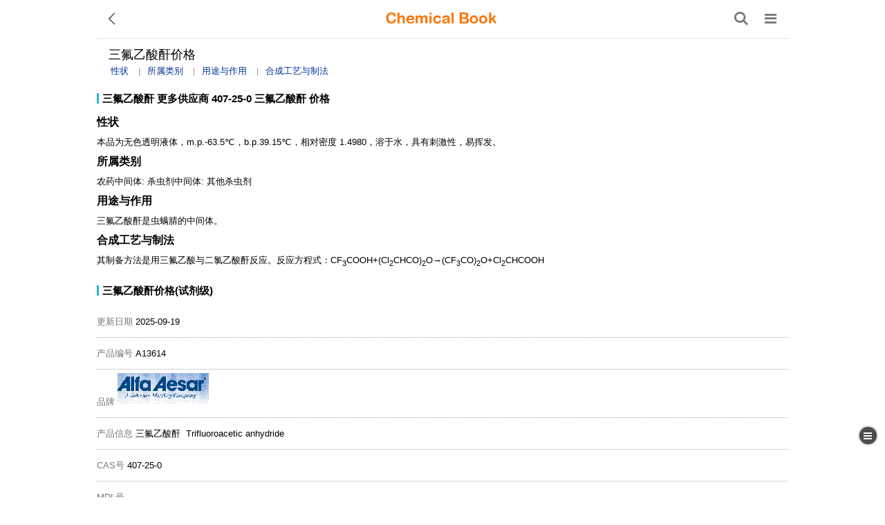

--- FILE ---
content_type: text/html; charset=utf-8
request_url: https://m.chemicalbook.com/PriceReagent_407-25-0.htm
body_size: 4073
content:
<!DOCTYPE html>
<html lang="zh" xml:lang="zh">
<head>
    <meta http-equiv="Content-Type" content="text/html;charset=utf-8" />

    <meta name="viewport" content="width=device-width,initial-scale=1" />
    <meta name="apple-touch-fullscreen" content="yes" />
    <meta name="apple-mobile-web-app-capable" content="yes" />
    <meta name="apple-mobile-web-app-status-bar-style" content="black" />
    <meta name="format-detection" content="telephone=no" />
        <link rel="canonical" href="https://www.chemicalbook.com/PriceReagent_407-25-0.htm" />
    <title>三氟乙酸酐价格(试剂级)</title>
    <meta name="keywords" content="三氟乙酸酐，价格，报价，优级纯试剂（GR），分析纯试剂（AR）,化学纯试剂（CP），标样，分析标准品，对照品，超纯试剂（UP），USP，BP，药典标准品" />
            <meta name="description" content="三氟乙酸酐，价格，报价，优级纯试剂（GR），分析纯试剂（AR）,化学纯试剂（CP），标样，分析标准品，对照品，超纯试剂（UP），USP，BP，药典标准品" />
        <meta name="applicable-device" content="mobile">
    
    <!--[if lt IE 9]>
        <script src="/Scripts/html5shiv.min.js"></script>
        <script src="/Scripts/respond.src.js"></script>
    <![endif]-->
    <link href="/favicon.ico" rel="shortcut icon" type="image/x-icon" />
    <link href="/Content/table_change.css" rel="stylesheet" />

        <link href="/Content/home.css?v=2.1.1" rel="stylesheet" />
<link href="/Content/inside.css?v=1.3.4" rel="stylesheet"/>
    
    <script src="/Scripts/jquery-3.6.1.min.js"></script>
</head>
<body>
    
    <div id="floatbox">
        
        <a id="icon_menu" href="javascript:void(0)">
            <div class="icon_menu"></div>
        </a>
        <a href="#top" style="display:none">
            <div class="icon_top"></div>
        </a>
    </div>
    <div class="right_menu_box" id="right_menu_box">
        <div class="right_menu">

                    <a href="#性状" title="性状">性状</a>
                    <a href="#所属类别" title="所属类别">所属类别</a>
                    <a href="#用途与作用" title="用途与作用">用途与作用</a>
                    <a href="#合成工艺与制法" title="合成工艺与制法">合成工艺与制法</a>

        </div>
    </div>


    <div id="content">
        <div class="NEW_top_W">
            <div class="NEW_top">
                <span class="return_icon" id="goBack"></span>
                <a class="LOGO" href="/ProductIndex.aspx" aria-label="ChemicalBook">
                    <img src="/Scripts/New/img/logo.png" width="160"  height="16"  alt="ChemicalBook" title="ChemicalBook" />
                </a>
                <div class="function">
                    <a class="search_icon" href="/Home/Search_CN" aria-label="搜索产品"></a>
                    <i class="navigate_icon" onclick="$('.navigate_box').toggle();"></i>
                    <ul class="navigate_box">
                        <li onclick="window.location.href = '/ProductIndex.aspx'">首页</li>
                        <li onclick="window.location.href = '/Account/Index'">个人中心</li>
                        <li onclick="window.location.href = '/PurchaseHelper/Purchase/AddInquiry?cas=&productName='">委托采购</li>
                        <li onclick="window.location.href = '/PurchaseHelper/Purchase/AlreadyQuote'">采购清单</li>
                        
                    </ul>
                </div>
            </div>
        </div>

        <div class="Maps">
    
</div>


            <h1 id="h2_name">三氟乙酸酐价格</h1>
        <div class="catalog">
            

            <a href="#性状" title="性状">性状</a>
            <a href="#所属类别" title="所属类别">所属类别</a>
            <a href="#用途与作用" title="用途与作用">用途与作用</a>
            <a href="#合成工艺与制法" title="合成工艺与制法">合成工艺与制法</a>

        </div>
        <div class="cont_box">
            
<link href="/Content/width2023.css" rel="stylesheet" />

<h2>
    <a href="/ProductChemicalPropertiesCB6853606.htm" title="三氟乙酸酐">三氟乙酸酐</a>
    <a href="/ProdSupplierGNCB6853606.htm" title="更多供应商">更多供应商</a>
    
    <a href="/CAS_407-25-0.htm">407-25-0</a>
    <a href="/ProductChemicalPropertiesCB6853606.htm" title="三氟乙酸酐">三氟乙酸酐</a>
    <a href="#价格">价格</a>
</h2>
        <h1><a id="性状" name="性状" title="性状">性状</a></h1>
        <div class="cont_box">
            本品为无色透明液体，m.p.-63.5℃，b.p.39.15℃，相对密度 1.4980，溶于水，具有刺激性，易挥发。
        </div>
        <h1><a id="所属类别" name="所属类别" title="所属类别">所属类别</a></h1>
        <div class="cont_box">
            农药中间体:  杀虫剂中间体:  其他杀虫剂
        </div>
        <h1><a id="用途与作用" name="用途与作用" title="用途与作用">用途与作用</a></h1>
        <div class="cont_box">
            三氟乙酸酐是虫螨腈的中间体。
        </div>
        <h1><a id="合成工艺与制法" name="合成工艺与制法" title="合成工艺与制法">合成工艺与制法</a></h1>
        <div class="cont_box">
            其制备方法是用三氟乙酸与二氯乙酸酐反应。反应方程式：CF<sub>3</sub>COOH+(Cl<sub>2</sub>CHCO)<sub>2</sub>O→(CF<sub>3</sub>CO)<sub>2</sub>O+Cl<sub>2</sub>CHCOOH
        </div>
<a name="价格"></a>
    <h2>三氟乙酸酐价格(试剂级)</h2>
        <div class="list">
            <ul>
                <li><span>更新日期</span><span>&nbsp;</span>2025-09-19</li>
                <li><span>产品编号</span><span>&nbsp;</span>A13614</li>
                    <li><span>品牌</span><span>&nbsp;</span><img src="https://www.chemicalbook.com//CompanyLogo/ALFALogo.gif" title="ALFA" /></li>

                <li><span>产品信息</span><span>&nbsp;</span>三氟乙酸酐 &nbsp;Trifluoroacetic anhydride</li>
                <li><span>CAS号</span><span>&nbsp;</span>407-25-0</li>
                <li><span>MDL号</span><span>&nbsp;</span></li>
                <li><span>规格与纯度</span><span>&nbsp;</span>99+</li>
                <li><span>包装</span><span>&nbsp;</span>2500g</li>
                <li><span>价格</span><span>&nbsp;</span>8137</li>
                <li><span>库存信息</span><span>&nbsp;</span>待询价</li>
                
            </ul>

        </div>
        <hr />
        <div class="list">
            <ul>
                <li><span>更新日期</span><span>&nbsp;</span>2025-09-19</li>
                <li><span>产品编号</span><span>&nbsp;</span>14781</li>
                    <li><span>品牌</span><span>&nbsp;</span><img src="https://www.chemicalbook.com//CompanyLogo/ACROSLogo.jpg" title="ACROS" /></li>

                <li><span>产品信息</span><span>&nbsp;</span>三氟乙酸酐 &nbsp;Trifluoroacetic anhydride, 99+%, Thermo Scientific Chemicals</li>
                <li><span>CAS号</span><span>&nbsp;</span>407-25-0</li>
                <li><span>MDL号</span><span>&nbsp;</span></li>
                <li><span>规格与纯度</span><span>&nbsp;</span>>=99.0 %</li>
                <li><span>包装</span><span>&nbsp;</span>25g</li>
                <li><span>价格</span><span>&nbsp;</span>516</li>
                <li><span>库存信息</span><span>&nbsp;</span>待询价</li>
                
            </ul>

        </div>
        <hr />
        <div class="list">
            <ul>
                <li><span>更新日期</span><span>&nbsp;</span>2025-05-22</li>
                <li><span>产品编号</span><span>&nbsp;</span>A13614</li>
                    <li><span>品牌</span><span>&nbsp;</span><img src="https://www.chemicalbook.com//CompanyLogo/ALFALogo.gif" title="ALFA" /></li>

                <li><span>产品信息</span><span>&nbsp;</span>三氟乙酸酐, 99+%
	 &nbsp;Trifluoroacetic anhydride, 99+%</li>
                <li><span>CAS号</span><span>&nbsp;</span>407-25-0</li>
                <li><span>MDL号</span><span>&nbsp;</span>MFCD00000416</li>
                <li><span>规格与纯度</span><span>&nbsp;</span></li>
                <li><span>包装</span><span>&nbsp;</span>25g</li>
                <li><span>价格</span><span>&nbsp;</span>287</li>
                <li><span>库存信息</span><span>&nbsp;</span>待询价</li>
                
            </ul>

        </div>
        <hr />
        <div class="list">
            <ul>
                <li><span>更新日期</span><span>&nbsp;</span>2025-05-22</li>
                <li><span>产品编号</span><span>&nbsp;</span>A13614</li>
                    <li><span>品牌</span><span>&nbsp;</span><img src="https://www.chemicalbook.com//CompanyLogo/ALFALogo.gif" title="ALFA" /></li>

                <li><span>产品信息</span><span>&nbsp;</span>三氟乙酸酐, 99+%
	 &nbsp;Trifluoroacetic anhydride, 99+%</li>
                <li><span>CAS号</span><span>&nbsp;</span>407-25-0</li>
                <li><span>MDL号</span><span>&nbsp;</span>MFCD00000416</li>
                <li><span>规格与纯度</span><span>&nbsp;</span></li>
                <li><span>包装</span><span>&nbsp;</span>100g</li>
                <li><span>价格</span><span>&nbsp;</span>566</li>
                <li><span>库存信息</span><span>&nbsp;</span>待询价</li>
                
            </ul>

        </div>
        <hr />
        <div class="list">
            <ul>
                <li><span>更新日期</span><span>&nbsp;</span>2025-05-22</li>
                <li><span>产品编号</span><span>&nbsp;</span>A13614</li>
                    <li><span>品牌</span><span>&nbsp;</span><img src="https://www.chemicalbook.com//CompanyLogo/ALFALogo.gif" title="ALFA" /></li>

                <li><span>产品信息</span><span>&nbsp;</span>三氟乙酸酐, 99+%
	 &nbsp;Trifluoroacetic anhydride, 99+%</li>
                <li><span>CAS号</span><span>&nbsp;</span>407-25-0</li>
                <li><span>MDL号</span><span>&nbsp;</span>MFCD00000416</li>
                <li><span>规格与纯度</span><span>&nbsp;</span></li>
                <li><span>包装</span><span>&nbsp;</span>500g</li>
                <li><span>价格</span><span>&nbsp;</span>1982</li>
                <li><span>库存信息</span><span>&nbsp;</span>待询价</li>
                
            </ul>

        </div>
        <hr />
        <div class="list">
            <ul>
                <li><span>更新日期</span><span>&nbsp;</span>2025-05-22</li>
                <li><span>产品编号</span><span>&nbsp;</span>14781</li>
                    <li><span>品牌</span><span>&nbsp;</span><img src="https://www.chemicalbook.com//CompanyLogo/ACROSLogo.jpg" title="ACROS" /></li>

                <li><span>产品信息</span><span>&nbsp;</span>三氟乙酸酐 &nbsp;Trifluoroacetic anhydride, 99+%, Thermo Scientific Chemicals</li>
                <li><span>CAS号</span><span>&nbsp;</span>407-25-0</li>
                <li><span>MDL号</span><span>&nbsp;</span></li>
                <li><span>规格与纯度</span><span>&nbsp;</span>>=99.0 %</li>
                <li><span>包装</span><span>&nbsp;</span>100g</li>
                <li><span>价格</span><span>&nbsp;</span>853</li>
                <li><span>库存信息</span><span>&nbsp;</span>待询价</li>
                
            </ul>

        </div>
        <hr />
        <div class="list">
            <ul>
                <li><span>更新日期</span><span>&nbsp;</span>2025-05-22</li>
                <li><span>产品编号</span><span>&nbsp;</span>14781</li>
                    <li><span>品牌</span><span>&nbsp;</span><img src="https://www.chemicalbook.com//CompanyLogo/ACROSLogo.jpg" title="ACROS" /></li>

                <li><span>产品信息</span><span>&nbsp;</span>三氟乙酸酐 &nbsp;Trifluoroacetic anhydride, 99+%, Thermo Scientific Chemicals</li>
                <li><span>CAS号</span><span>&nbsp;</span>407-25-0</li>
                <li><span>MDL号</span><span>&nbsp;</span></li>
                <li><span>规格与纯度</span><span>&nbsp;</span>>=99.0 %</li>
                <li><span>包装</span><span>&nbsp;</span>250g</li>
                <li><span>价格</span><span>&nbsp;</span>1484</li>
                <li><span>库存信息</span><span>&nbsp;</span>待询价</li>
                
            </ul>

        </div>
        <hr />
        <div class="list">
            <ul>
                <li><span>更新日期</span><span>&nbsp;</span>2025-05-22</li>
                <li><span>产品编号</span><span>&nbsp;</span>14781</li>
                    <li><span>品牌</span><span>&nbsp;</span><img src="https://www.chemicalbook.com//CompanyLogo/ACROSLogo.jpg" title="ACROS" /></li>

                <li><span>产品信息</span><span>&nbsp;</span>三氟乙酸酐 &nbsp;Trifluoroacetic anhydride, 99+%, Thermo Scientific Chemicals</li>
                <li><span>CAS号</span><span>&nbsp;</span>407-25-0</li>
                <li><span>MDL号</span><span>&nbsp;</span></li>
                <li><span>规格与纯度</span><span>&nbsp;</span>>=99.0 %</li>
                <li><span>包装</span><span>&nbsp;</span>500g</li>
                <li><span>价格</span><span>&nbsp;</span>2462</li>
                <li><span>库存信息</span><span>&nbsp;</span>待询价</li>
                
            </ul>

        </div>
        <hr />
        <div class="list">
            <ul>
                <li><span>更新日期</span><span>&nbsp;</span>2025-05-22</li>
                <li><span>产品编号</span><span>&nbsp;</span>14781</li>
                    <li><span>品牌</span><span>&nbsp;</span><img src="https://www.chemicalbook.com//CompanyLogo/ACROSLogo.jpg" title="ACROS" /></li>

                <li><span>产品信息</span><span>&nbsp;</span>三氟乙酸酐 &nbsp;Trifluoroacetic anhydride, 99+%, Thermo Scientific Chemicals</li>
                <li><span>CAS号</span><span>&nbsp;</span>407-25-0</li>
                <li><span>MDL号</span><span>&nbsp;</span></li>
                <li><span>规格与纯度</span><span>&nbsp;</span>>=99.0 %</li>
                <li><span>包装</span><span>&nbsp;</span>2.5kg</li>
                <li><span>价格</span><span>&nbsp;</span>8056</li>
                <li><span>库存信息</span><span>&nbsp;</span>待询价</li>
                
            </ul>

        </div>
        <hr />
        <div class="list">
            <ul>
                <li><span>更新日期</span><span>&nbsp;</span>2025-05-22</li>
                <li><span>产品编号</span><span>&nbsp;</span>T0433</li>
                    <li><span>品牌</span><span>&nbsp;</span><img src="https://www.chemicalbook.com//CompanyLogo/TCILogo.gif" title="TCI" /></li>

                <li><span>产品信息</span><span>&nbsp;</span>三氟乙酸酐 &nbsp;Trifluoroacetic Anhydride</li>
                <li><span>CAS号</span><span>&nbsp;</span>407-25-0</li>
                <li><span>MDL号</span><span>&nbsp;</span>MFCD00000416</li>
                <li><span>规格与纯度</span><span>&nbsp;</span>&gt;98.0%(GC)</li>
                <li><span>包装</span><span>&nbsp;</span>20ML</li>
                <li><span>价格</span><span>&nbsp;</span>400</li>
                <li><span>库存信息</span><span>&nbsp;</span>≥20</li>
                
            </ul>

        </div>
        <hr />
        <div class="list">
            <ul>
                <li><span>更新日期</span><span>&nbsp;</span>2025-05-22</li>
                <li><span>产品编号</span><span>&nbsp;</span>T0433</li>
                    <li><span>品牌</span><span>&nbsp;</span><img src="https://www.chemicalbook.com//CompanyLogo/TCILogo.gif" title="TCI" /></li>

                <li><span>产品信息</span><span>&nbsp;</span>三氟乙酸酐 &nbsp;Trifluoroacetic Anhydride</li>
                <li><span>CAS号</span><span>&nbsp;</span>407-25-0</li>
                <li><span>MDL号</span><span>&nbsp;</span></li>
                <li><span>规格与纯度</span><span>&nbsp;</span>>98.0%(GC)</li>
                <li><span>包装</span><span>&nbsp;</span>100mL</li>
                <li><span>价格</span><span>&nbsp;</span>1340</li>
                <li><span>库存信息</span><span>&nbsp;</span>19</li>
                
            </ul>

        </div>
        <hr />
        <div class="list">
            <ul>
                <li><span>更新日期</span><span>&nbsp;</span>2025-05-22</li>
                <li><span>产品编号</span><span>&nbsp;</span>T0433</li>
                    <li><span>品牌</span><span>&nbsp;</span><img src="https://www.chemicalbook.com//CompanyLogo/TCILogo.gif" title="TCI" /></li>

                <li><span>产品信息</span><span>&nbsp;</span>三氟乙酸酐 &nbsp;Trifluoroacetic Anhydride</li>
                <li><span>CAS号</span><span>&nbsp;</span>407-25-0</li>
                <li><span>MDL号</span><span>&nbsp;</span>MFCD00000416</li>
                <li><span>规格与纯度</span><span>&nbsp;</span>&gt;98.0%(GC)</li>
                <li><span>包装</span><span>&nbsp;</span>400ML</li>
                <li><span>价格</span><span>&nbsp;</span>3300</li>
                <li><span>库存信息</span><span>&nbsp;</span>≥20</li>
                
            </ul>

        </div>
        <hr />
        <div class="list">
            <ul>
                <li><span>更新日期</span><span>&nbsp;</span>2025-05-22</li>
                <li><span>产品编号</span><span>&nbsp;</span>80134826</li>
                    <li><span>品牌</span><span>&nbsp;</span><img src="https://www.chemicalbook.com//CompanyLogo/Regeantlogo.jpg" title="Reagent" /></li>

                <li><span>产品信息</span><span>&nbsp;</span>三氟乙酸酐 &nbsp;trifluoroacetic anhydride;bis(trifluoroacetic) anhydride</li>
                <li><span>CAS号</span><span>&nbsp;</span>407-25-0</li>
                <li><span>MDL号</span><span>&nbsp;</span></li>
                <li><span>规格与纯度</span><span>&nbsp;</span></li>
                <li><span>包装</span><span>&nbsp;</span>100ML</li>
                <li><span>价格</span><span>&nbsp;</span>691</li>
                <li><span>库存信息</span><span>&nbsp;</span>&gt;10</li>
                
            </ul>

        </div>
        <hr />
        <div class="list">
            <ul>
                <li><span>更新日期</span><span>&nbsp;</span>2024-04-30</li>
                <li><span>产品编号</span><span>&nbsp;</span>C14781</li>
                    <li><span>品牌</span><span>&nbsp;</span><img src="https://www.chemicalbook.com//CompanyLogo/ACROSLogo.jpg" title="ACROS" /></li>

                <li><span>产品信息</span><span>&nbsp;</span>三氟乙酸酐 &nbsp;Trifluoroacetic anhydride, 99+%</li>
                <li><span>CAS号</span><span>&nbsp;</span>407-25-0</li>
                <li><span>MDL号</span><span>&nbsp;</span></li>
                <li><span>规格与纯度</span><span>&nbsp;</span></li>
                <li><span>包装</span><span>&nbsp;</span>25g</li>
                <li><span>价格</span><span>&nbsp;</span>645</li>
                <li><span>库存信息</span><span>&nbsp;</span>0</li>
                
            </ul>

        </div>
        <hr />
        <div class="list">
            <ul>
                <li><span>更新日期</span><span>&nbsp;</span>2024-04-30</li>
                <li><span>产品编号</span><span>&nbsp;</span>C14781</li>
                    <li><span>品牌</span><span>&nbsp;</span><img src="https://www.chemicalbook.com//CompanyLogo/ACROSLogo.jpg" title="ACROS" /></li>

                <li><span>产品信息</span><span>&nbsp;</span>三氟乙酸酐 &nbsp;Trifluoroacetic anhydride, 99+%</li>
                <li><span>CAS号</span><span>&nbsp;</span>407-25-0</li>
                <li><span>MDL号</span><span>&nbsp;</span></li>
                <li><span>规格与纯度</span><span>&nbsp;</span></li>
                <li><span>包装</span><span>&nbsp;</span>250g</li>
                <li><span>价格</span><span>&nbsp;</span>1855</li>
                <li><span>库存信息</span><span>&nbsp;</span>0</li>
                
            </ul>

        </div>
        <hr />
        <div class="list">
            <ul>
                <li><span>更新日期</span><span>&nbsp;</span>2024-04-30</li>
                <li><span>产品编号</span><span>&nbsp;</span>C14781</li>
                    <li><span>品牌</span><span>&nbsp;</span><img src="https://www.chemicalbook.com//CompanyLogo/ACROSLogo.jpg" title="ACROS" /></li>

                <li><span>产品信息</span><span>&nbsp;</span>三氟乙酸酐 &nbsp;Trifluoroacetic anhydride, 99+%</li>
                <li><span>CAS号</span><span>&nbsp;</span>407-25-0</li>
                <li><span>MDL号</span><span>&nbsp;</span></li>
                <li><span>规格与纯度</span><span>&nbsp;</span></li>
                <li><span>包装</span><span>&nbsp;</span>500g</li>
                <li><span>价格</span><span>&nbsp;</span>3077</li>
                <li><span>库存信息</span><span>&nbsp;</span>0</li>
                
            </ul>

        </div>
        <hr />
        <div class="list">
            <ul>
                <li><span>更新日期</span><span>&nbsp;</span>2024-04-30</li>
                <li><span>产品编号</span><span>&nbsp;</span>C14781</li>
                    <li><span>品牌</span><span>&nbsp;</span><img src="https://www.chemicalbook.com//CompanyLogo/ACROSLogo.jpg" title="ACROS" /></li>

                <li><span>产品信息</span><span>&nbsp;</span>三氟乙酸酐 &nbsp;Trifluoroacetic anhydride, 99+%</li>
                <li><span>CAS号</span><span>&nbsp;</span>407-25-0</li>
                <li><span>MDL号</span><span>&nbsp;</span></li>
                <li><span>规格与纯度</span><span>&nbsp;</span></li>
                <li><span>包装</span><span>&nbsp;</span>100g</li>
                <li><span>价格</span><span>&nbsp;</span>1066</li>
                <li><span>库存信息</span><span>&nbsp;</span>1</li>
                
            </ul>

        </div>
        <hr />
        <div class="list">
            <ul>
                <li><span>更新日期</span><span>&nbsp;</span>2024-04-30</li>
                <li><span>产品编号</span><span>&nbsp;</span>C14781</li>
                    <li><span>品牌</span><span>&nbsp;</span><img src="https://www.chemicalbook.com//CompanyLogo/ACROSLogo.jpg" title="ACROS" /></li>

                <li><span>产品信息</span><span>&nbsp;</span>三氟乙酸酐 &nbsp;Trifluoroacetic anhydride, 99+%</li>
                <li><span>CAS号</span><span>&nbsp;</span>407-25-0</li>
                <li><span>MDL号</span><span>&nbsp;</span></li>
                <li><span>规格与纯度</span><span>&nbsp;</span></li>
                <li><span>包装</span><span>&nbsp;</span>2.5kg</li>
                <li><span>价格</span><span>&nbsp;</span>10070</li>
                <li><span>库存信息</span><span>&nbsp;</span>0</li>
                
            </ul>

        </div>
        <hr />
        <div class="list">
            <ul>
                <li><span>更新日期</span><span>&nbsp;</span>2024-04-30</li>
                <li><span>产品编号</span><span>&nbsp;</span>801348734</li>
                    <li><span>品牌</span><span>&nbsp;</span><img src="https://www.chemicalbook.com//CompanyLogo/Regeantlogo.jpg" title="Reagent" /></li>

                <li><span>产品信息</span><span>&nbsp;</span>三氟乙酸酐 &nbsp;Trifluoroacetic anhydride</li>
                <li><span>CAS号</span><span>&nbsp;</span></li>
                <li><span>MDL号</span><span>&nbsp;</span></li>
                <li><span>规格与纯度</span><span>&nbsp;</span></li>
                <li><span>包装</span><span>&nbsp;</span>50kg</li>
                <li><span>价格</span><span>&nbsp;</span>0</li>
                <li><span>库存信息</span><span>&nbsp;</span>请询货期</li>
                
            </ul>

        </div>
        <hr />
        <div class="list">
            <ul>
                <li><span>更新日期</span><span>&nbsp;</span>2024-04-30</li>
                <li><span>产品编号</span><span>&nbsp;</span>80134860</li>
                    <li><span>品牌</span><span>&nbsp;</span><img src="https://www.chemicalbook.com//CompanyLogo/Regeantlogo.jpg" title="Reagent" /></li>

                <li><span>产品信息</span><span>&nbsp;</span>三氟乙酸酐 &nbsp;Trifluoroacetic anhydride</li>
                <li><span>CAS号</span><span>&nbsp;</span></li>
                <li><span>MDL号</span><span>&nbsp;</span></li>
                <li><span>规格与纯度</span><span>&nbsp;</span></li>
                <li><span>包装</span><span>&nbsp;</span>100mL</li>
                <li><span>价格</span><span>&nbsp;</span>0</li>
                <li><span>库存信息</span><span>&nbsp;</span>请询货期</li>
                
            </ul>

        </div>
        <hr />
        <div class="list">
            <ul>
                <li><span>更新日期</span><span>&nbsp;</span>2024-04-30</li>
                <li><span>产品编号</span><span>&nbsp;</span>80134828</li>
                    <li><span>品牌</span><span>&nbsp;</span><img src="https://www.chemicalbook.com//CompanyLogo/Regeantlogo.jpg" title="Reagent" /></li>

                <li><span>产品信息</span><span>&nbsp;</span>三氟乙酸酐 &nbsp;Trifluoroacetic anhydride</li>
                <li><span>CAS号</span><span>&nbsp;</span></li>
                <li><span>MDL号</span><span>&nbsp;</span></li>
                <li><span>规格与纯度</span><span>&nbsp;</span></li>
                <li><span>包装</span><span>&nbsp;</span>500mL</li>
                <li><span>价格</span><span>&nbsp;</span>0</li>
                <li><span>库存信息</span><span>&nbsp;</span>请询货期</li>
                
            </ul>

        </div>
        <hr />
        <div class="list">
            <ul>
                <li><span>更新日期</span><span>&nbsp;</span>2021-02-25</li>
                <li><span>产品编号</span><span>&nbsp;</span>R12300</li>
                    <li><span>品牌</span><span>&nbsp;</span><img src="https://www.chemicalbook.com//CompanyLogo/ALFALogo.gif" title="ALFA" /></li>

                <li><span>产品信息</span><span>&nbsp;</span>三氟乙酸酐 &nbsp;Trifluoroacetic anhydride(TFAA)</li>
                <li><span>CAS号</span><span>&nbsp;</span>407-25-0</li>
                <li><span>MDL号</span><span>&nbsp;</span></li>
                <li><span>规格与纯度</span><span>&nbsp;</span></li>
                <li><span>包装</span><span>&nbsp;</span>10x1ml</li>
                <li><span>价格</span><span>&nbsp;</span>842.6</li>
                <li><span>库存信息</span><span>&nbsp;</span>0</li>
                
            </ul>

        </div>
        <hr />
        <div class="list">
            <ul>
                <li><span>更新日期</span><span>&nbsp;</span>2021-02-25</li>
                <li><span>产品编号</span><span>&nbsp;</span>O4903-100</li>
                    <li><span>品牌</span><span>&nbsp;</span><img src="https://www.chemicalbook.com//CompanyLogo/FisherChemicalLogo.jpg" title="Fisher Chemical" /></li>

                <li><span>产品信息</span><span>&nbsp;</span>三氟乙酸酐 &nbsp;TRIFLUOROACT ANHYDRIDE R 100ML</li>
                <li><span>CAS号</span><span>&nbsp;</span>407-25-0</li>
                <li><span>MDL号</span><span>&nbsp;</span></li>
                <li><span>规格与纯度</span><span>&nbsp;</span></li>
                <li><span>包装</span><span>&nbsp;</span>100ml</li>
                <li><span>价格</span><span>&nbsp;</span>1538</li>
                <li><span>库存信息</span><span>&nbsp;</span>0</li>
                
            </ul>

        </div>
        <hr />
<h2>相关产品</h2>
<div class="alist">
        <a href="/PriceReagent_358-23-6.htm">三氟甲磺酸酐</a>
        <a href="/PriceReagent_118-48-9.htm">靛红酸酐</a>
        <a href="/PriceReagent_108-30-5.htm">丁二酸酐</a>
        <a href="/PriceReagent_383-63-1.htm">三氟乙酸乙酯</a>
        <a href="/PriceReagent_108-55-4.htm">戊二酸酐</a>
        <a href="/PriceReagent_85-44-9.htm">苯酐</a>
        <a href="/PriceReagent_108-31-6.htm">马来酸酐</a>
        <a href="/PriceReagent_76-05-1.htm">三氟乙酸</a>
        <a href="/PriceReagent_108-24-7.htm">乙酐</a>
        <a href="/PriceReagent_460-43-5.htm">2,2,2-三氟乙基甲基醚</a>
        <a href="/PriceReagent_454-31-9.htm">二氟乙酸乙酯</a>
        <a href="/PriceReagent_459-72-3.htm">氟乙酸乙酯</a>
        <a href="/PriceReagent_433-53-4.htm">二氟乙酸甲酯</a>
        <a href="/PriceReagent_333-36-8.htm">2,2,2-三氟乙醚</a>
        <a href="/PriceReagent_431-47-0.htm">三氟乙酸甲酯</a>
        <a href="/PriceReagent_381-73-7.htm">二氟乙酸</a>
        <a href="/PriceReagent_453-18-9.htm">氟乙酸甲酯</a>
        <a href="/PriceReagent_64-18-6.htm">甲酸</a>
</div>

        </div>
    </div>
    

<div id="foot">
    <a href="/ProductMSDSList_0.htm">MSDS</a>|<a href="/ShowAllProductByIndexID_CAS_16_0.htm">CAS</a>|<a href="/CASDetailList_0.htm">常用CAS</a>|<a href="/ChemicalProductsList_0.htm">化工产品目录</a>|<a href="/ShowAllNewProductList_0.htm">新产品</a>
    <br /><a href="/ContactUS.aspx">联系我们</a>|<a href="https://www.chemicalbook.com/PriceReagent_407-25-0.htm">电脑版</a>Chemical Book
</div>


    
    
    

    <script src="/Scripts/GoToTop.js"></script>
    <script src="/Scripts/jquery.holder.min.js"></script>
    <script src="/Scripts/site.min.js"></script>
    <script src="/Scripts/GoBack.js"></script>
    
    <script src="/Scripts/TransformationTable?v=kir6lQqLSPTtFbNsYb0vzeeC5WbbLLHxqMlUierxq481"></script>


    <script type="text/javascript">
        $(function () {
            $(document).bind("click", function (e) {
                if ($(e.target).closest(".hear-icon-shirtcut").length == 0 && $(e.target).closest(".float-mune-box").length == 0) {
                    $('.float-mune-box').hide();
                }
            })
            $("body").children().click(function () { });
        })
    </script>
</body>
</html>


--- FILE ---
content_type: text/css
request_url: https://m.chemicalbook.com/Content/home.css?v=2.1.1
body_size: 19114
content:
@charset "utf-8";
body,div,p,header,section,article,h1,h2,h3,dl,dt,dd,ul,li {
 margin:0;
 padding:0
}
li {
 list-style:none
}
body,
td,
th,
input,
h1,
h2,
h3 {
 font-size:medium;
 line-height:1.5em
}
body {
 font-size:13px;
 font-family:Arial,Helvetica,sans-serif;
 background:#fff
}
@font-face {
 font-family:logofont;
 src:url('font/ARLRDBD.TTF')
}
a:link {
 color:#039;
 text-decoration:none
}f
a:visited {
 color:#039
}
a:hover {
 color:#3182a1
}
.color_red {
 color:red
}
.marginTB20 {
 margin:20px 0
}
.marginT20 {
 margin-top:20px
}
#head,
#search,
#foot,
#content,
#Keywords,
#ChemDirec {
 max-width:1000px;
 margin:auto
}
#head,
#ChemDirec {
 background:#fff;
 padding:15px 0
}
.top {
 text-align:right;
 color:#777;
 font-size:12px;
 height:30px;
 line-height:30px
}
.wel {
 color:#999
}
.headL {
 float:left
}
.logo {
 font-size:22px;
 font-family:logofont;
 text-shadow:1px 1px 1px #888;
 color:#ef811c
}
.logo a {
 color:#ef811c
}
.headR {
 font:13px Arial;
 text-align:right;
 color:#999;
 height:25px;
 line-height:25px
}
.login {
 float:right;
 padding:5px 6px;
 border:1px solid #ddd;
 text-align:center;
 font:13px Arial;
 color:#3182a1;
 margin-left:1px;
 background:#efefef;
 position:relative
}
.login:hover {
 background:#e8f3fd;
 border:1px solid #64b7d7;
 color:#3182a1
}
.country {
 text-align:center;
 padding:10px
}
.country a {
 background:#efefef;
 color:#333;
 padding:5px 10px;
 margin:1px;
 width:80px
}
.country a:hover {
 color:red;
 background:#ccc
}
#search {
 padding:5px 0;
 border:1px solid #d5f2bd;
 FILTER:progid:DXImageTransform.Microsoft.Gradient(gradientType=0,startColorStr=#f0fae9,endColorStr=#d2f1b9);
 background:-moz-linear-gradient(top,#f0fae9,#d2f1b9);
 background:-webkit-gradient(linear,0% 0%,0% 100%,from(#f0fae9),to(#d2f1b9));
 background-image:-webkit-gradient(linear,left bottom,left top,color-start(0,#f0fae9),color-stop(1,#d2f1b9));
 filter:progid:DXImageTransform.Microsoft.gradient(GradientType=0,startColorstr='#f0fae9',endColorstr='#d2f1b9');
 -ms-filter:"progid:DXImageTransform.Microsoft.gradient(GradientType=0,startColorstr='#f0fae9', endColorstr='#d2f1b9')"
}
#search .s1 {
 border:1px solid #d3f1ba;
 height:27px;
 font-size:13px;
 width:75%;
 max-width:400px;
 padding-left:5px;
 font-family:Arial;
 margin-left:10px
}
#search .s2 {
 height:29px;
 background:#faca6a;
 border:1px solid #e0ab3f;
 font-size:13px
}
#search .s2:hover {
 background:#fad66a;
 border:1px solid #e0ab3f
}
#Keywords {
 padding:5px 0;
 color:#999;
 height:25px;
 line-height:25px;
 overflow:hidden
}
#Keywords a {
 margin-right:5px
}
.title {
 padding:5px 10px;
 background:#deeef4;
 border-top:1px solid #64b7d7;
 font-weight:bold
}
.title a {
 margin-left:20px;
 font-weight:normal
}
.AD {
 padding:0 10px
}
.buybox {
 max-width:982px;
 margin:auto;
 border:4px solid #fac257;
 overflow:hidden;
 padding:10px 5px
}
.buybox .BuyInf:first-child {
 border-right:1px dotted #bbb
}
.BuyInf {
 width:49%;
 float:left
}
.cg,
.xs {
 font-size:14px;
 color:#01a16a
}
.BuyInf li {
 margin:2px 0;
 display:block;
 float:left;
 min-width:130px;
 padding-left:20px
}
li[class="cg"],
li[class="xs"] {
 width:100%
}
.ad1 {
 max-width:1000px;
 height:100px;
 background:#01a16a url(images/AD1.jpg) no-repeat center right;
 margin:auto
}
.ad1 a {
 height:100px;
 width:100%;
 display:block
}
#foot {
 background:#f2f2f2;
 border-top:1px solid #d7d7d7;
 padding:10px 0;
 color:#777;
 text-align:center;
 line-height:25px;
 margin-top:5px;
 font-size:14px;
}
#foot a {
 margin:0 8px;
 display:inline-block;
 color:#999
}
#foot a:hover {
 color:#777
}
.list {
}
.list li {
 line-height:35px;
 border-bottom:1px dotted #aaa;
 padding:0 10px;
 display:block;
 white-space:nowrap;
 overflow:hidden;
 text-overflow:ellipsis
}
.list li:hover {
 background:#f0f0f0
}
.list li span {
 width:100px;
 color:#777
}
.note {
 color:#999
}
#ChemDirec li {
 padding:3px 6px;
 border:1px solid #ccc;
 display:inline-block;
 width:90px;
 margin:5px 2px 0 0;
 text-align:center
}
#ChemDirec .ChemDirec_1 li {
 width:220px;
 text-align:left
}
input:focus {
 outline:none
}
select:focus {
 outline:none
}
.black-bj {
 background:rgba(0,0,0,.5);
 height:100%
}
.marginT10 {
 margin-top:10px
}
.bjfff {
 background:#fff; width:1000px; margin:10px auto 0;
}
.Padding10 {
 padding:10px
}
.fl {
 float:left
}
.fr {
 float:right
}
.w-1000 {
 width:1000px;
 margin:0 auto
}
.list-head-box {
 z-index:99px
}
.head-top {
 height:36px;
 margin-top:10px
}
.logo-new {
 width:150px;
 max-width:150px
}
.logo-new img {
 max-width:100px
}
.search {
 border:#d2d2d2 solid 1px;
 height:38px;
 border-radius:3px;
 line-height:38px;
 position:relative;
 overflow:hidden;
 width:74%;
 float:left;
 background:#fff
}
.searcha{ width:23%; display:inline-block; text-align:center;  height:38px;border-radius:3px;line-height:38px; border:#d2d2d2 solid 1px; background-color:#f5f5f5; color:#333 !important; margin-left:1%;}
.search input {
 border:none;
 height:99%;
 width:80%;
 font-size:12px;
 padding:0 8px
}
.mune-box .the-icon {
 background:#29b5ce;
 width:45px;
 height:45px;
 border-radius:30px;
 display:block;
 text-align:center;
 line-height:45px;
 color:#fff;
 position:relative;
 margin:0 auto
}
.quan::before{  content: '';
    width: 10px;
    height: 10px;
    display: inline-block;
    background-color: red;
    border-radius: 10px;
    position: absolute;
    top: -1px;
    right:-10px;}
.mune-box {
 padding:10px;
 overflow:hidden;
}
.mune-box span {
 font-size:18px;
 font-weight:bold
}
.mune-box ul li {
 float:left;
 width:25%;
 text-align:center;
}
.mune-box p {
 margin-top:8px;
 color:#333
}
.tit-height {
 border-bottom:#dbdbdb solid 1px;
 height:42px;
 line-height:42px;
 color:#7c7c7c;
 font-size:12px;
 padding:0 10px
}
.pro-category {
 background:#f8f8f8;
 line-height:42px;
 overflow:hidden
}
.pro-category ul {
 background:#fff;
 overflow:hidden
}
.pro-category ul li {
 float:left;
 width:27%;
 text-align:left;
 padding-left:15px
}
.pro-category ul li:before {
 content:'';
 width:0;
 height:0;
 position:relative;
 display:inline-block;
 margin-left:6px;
 right:6px;
 border-top:4px solid transparent;
 border-bottom:4px solid transparent;
 border-left:6px solid #7b7b7b
}
.pro-category-box {
 height:auto;
 overflow:hidden
}
.hover-con {
 position:absolute;
 left:0;
 right:0;
 width:auto;
 padding:10px;
 line-height:24px;
 color:#7c7c7c;
 max-width:1000px;
 margin:0 auto
}
.btn-bule {
 border:#29b5ce solid 1px;
 padding:4px 15px;
 background:#fff;
 color:#29b5ce;
 font-size:12px;
 border-radius:3px;
 -webkit-appearance:none;
 -moz-appearance:none
}
.btn-orange {
 background:#ff8200;
 color:#fff;
 padding:4px 15px;
 font-size:12px;
 border-radius:3px;
 border:none
}
.lightbule {
 color:#29b5ce
}
.c-gray {
 color:#999;
 font-size:12px
}
.contact {
 height:220px;
 overflow:hidden
}
.contact ul li {
 margin-bottom:10px
}
.contact ul li p:first-child {
 font-weight:bold;
 display:block
}
.contact ul li p:nth-child(2) {
 color:#666
}
.bjblue-btn {
 background:#29b5ce;
 color:#fff!important;
 padding:6px 10px;
 margin-right:10px;
 border:none;
 font-size:13px
}
.icon-img {
 background:url(images/icon-new.png) no-repeat;
 display:inline-block;
 position:relative
}
.person {
 background-position:-35px -110px;
 background-size:150px;
 width:32px;
 height:32px;
 top:-3px
}
.search-icon {
 background-position:0 0;
 background-size:160px;
 width:24px;
 height:24px;
 position:absolute;
 right:6px;
 top:9px
}
.speaker {
 background-position:-18px 0;
 background-size:110px;
 width:24px;
 height:20px;
 top:3px;
 right:6px
}
.back-icon {
 background-position:0 -32px;
 background-size:100px;
 width:18px;
 height:18px;
 top:12px;
 left:8px
}
.point-icon {
 background-position:0 -108px;
 background-size:140px;
 width:24px;
 height:22px;
 top:14px;
 left:8px
}
.SecurityPro {
 background-position:-37px 0;
 background-size:92px;
 width:20px;
 height:24px;
 top:-2px;
 left:8px
}
.GoldProdct {
 background-position:-66px -44px;
 background-size:164px;
 width:73px;
 height:18px;
 top:0;
 left:8px
}
.GoldSupplier {
 background-position:-40px -40px;
 background-size:99px;
 width:20px;
 height:20px;
 top:-2px;
 left:0;
 margin-right:5px
}
.m-container {
 background:#29b5ce;
 width:100%;
 height:44px;
 position:relative
}
.m-container .hear-icon-back {
 width:40px;
 height:44px;
 position:absolute
}
.m-container .hear-icon-shirtcut {
 position:absolute;
 right:0;
 top:0;
 width:40px;
 height:44px
}
.m-container .hear-new-search {
 margin:0 40px;
 background:#fff;
 height:34px;
 border-radius:20px;
 position:relative;
 top:5px
}
.hear-new-search input {
 border:none;
 height:96%;
 width:80%;
 font-size:12px;
 padding:0 8px;
 margin-left:14px;
 -webkit-appearance:none;
 -moz-appearance:none
}
.screen-box-one {
 height:44px;
 background:#f8f8f8;
 line-height:44px;
 font-size:14px;
 color:#333
}
.screen-box-one li {
 display:inline-block;
 width:24%;
 text-align:center;
 color:#333
}
.on {
 color:red
}
.orderby-up,
.orderby-down {
 font-style:normal
}
.screen-box-detail {
 border-bottom:#ececec solid 1px;
 height:42px;
 background:#fff
}
.screen-box-detail li {
 width:24%;
 display:inline-block;
 padding:0 4px;
 height:28px;
 line-height:28px;
 font-size:12px;
 margin:7px 0;
 vertical-align:middle;
 -moz-box-sizing:border-box;
 -webkit-box-sizing:border-box;
 box-sizing:border-box
}
.screen-box-detail li span {
 display:block;
 overflow:hidden;
 white-space:nowrap;
 text-overflow:ellipsis;
 text-align:center;
 width:100%;
 color:#232326;
 height:100%;
 background-color:#f0f2f5;
 border:solid 1px #f0f2f5;
 -moz-border-radius:2px;
 -webkit-border-radius:2px;
 border-radius:2px;
 font-size:12px;
 line-height:28px;
 vertical-align:middle
}
.screen-box-detail li span.on {
 border:solid 1px red;
 color:red
}
.screen-box-detail li span.failure {
 color:#ccc
}
.screen-box-detail li span.failure .common-triangle-down {
 border-left:4px solid transparent;
 border-right:4px solid transparent;
 border-top:6px solid #ccc
}
.common-triangle {
 width:0;
 height:0;
 position:relative;
 display:inline-block;
 vertical-align:middle;
 margin-top:-1px;
 margin-left:6px;
 float:right;
 top:12px;
 right:2px
}
.common-triangle-up {
 border-left:4px solid transparent;
 border-right:4px solid transparent;
 border-bottom:6px solid #7b7b7b
}
.common-triangle-down {
 border-left:4px solid transparent;
 border-right:4px solid transparent;
 border-top:6px solid #7b7b7b
}
.inline-span {
 font-style:normal;
 display:inline-block;
 overflow:hidden;
 white-space:nowrap;
 text-overflow:ellipsis;
 text-align:right;
 max-width:100%
}
.screen-box-detail .show {
 background-color:#fff;
 border-color:#bfbfbf;
 border-bottom-color:#fff;
 -moz-box-sizing:content-box;
 -webkit-box-sizing:content-box;
 box-sizing:content-box;
 z-index:99;
 position:relative;
 padding-bottom:7px;
 color:#232326
}
.custom-search-box {
 background-color:#fff;
 width:100%
}
.custom-info-list {
 padding:0 8px;
 -moz-box-sizing:border-box;
 -webkit-box-sizing:border-box;
 box-sizing:border-box;
 max-height:225px;
 overflow-y:auto
}
.sidebar-iteam {
 position:relative;
 width:50%;
 display:inline-block;
 border-bottom:solid 1px #fff;
 float:left
}
.sidebar-iteam .sort-of-brand {
 width:90%;
 height:40px;
 line-height:40px;
 font-size:13px;
 white-space:nowrap;
 overflow:hidden;
 text-overflow:ellipsis;
 display:inline-block;
 color:#333;
 border-bottom:#fff solid 1px
}
.checked .sort-of-brand {
 border-bottom:#f23030 solid 1px
}
.custom-search-box .custom-btn,
.filter_bottom_buttons {
 height:44px;
 line-height:44px;
 background:#fff;
 border-top:#dbdbdb solid 1px
}
.custom-search-box .custom-btn a,
.filter_bottom_buttons a {
 display:inline-block;
 font-size:16px;
 color:#232326;
 text-align:center;
 width:50%
}
.custom-search-box .custom-qure,
.filter_bottom_buttons .custom-qure {
 background:#29b5ce;
 color:#fff!important
}
.pro-info-iteam .advising {
 background:red;
 color:#fff;
 padding:0 12px;
 border-radius:20px;
 height:26px;
 line-height:26px
}
.FoldBox {
 word-break:break-all;
 margin-top:28px;
 line-height:25px;
 font-size:12px
}
.FoldBox dl {
 clear:both;
 margin-bottom:1px;
 overflow:hidden
}
.FoldBox dt {
 display:block;
 float:left;
 word-break:break-all;
 width:85px;
 margin-right:5px;
 padding-left:5px
}
.FoldBox dd {
 display:block;
 float:left;
 word-break:break-all;
 width:185px
}
.pad-btm-line {
 padding:10px;
 border-bottom:#ececec solid 1px;
 overflow:hidden
}
.org-btn {
 border:none;
 background:#ff7300;
 color:#fff;
 padding:2px 8px;
 font-size:13px;
 border-radius:3px;
 -webkit-appearance:none;
 -moz-appearance:none
}
.Pro-tit-info {
 height:24px
}
.Pro-tit-info .color_red {
 color:red;
 margin-left:4px
}
.Pro-tit-info .QQ {
 margin-left:4px
}
.Pro-con {
}
.Pro-con .bjgray {
 display:inline-block;
 background:#f5f5f5;
 padding:2px 6px;
 margin:8px 6px 0 0
}
.Pro-con-info ul li {
 font-size:12px;
 word-wrap:break-word;
 word-break:break-all;
}
.Pro-con-info li{word-wrap:break-word;
 word-break:break-all;}
.Pro-con-info .W-tit {
 color:#999;
 width:72px;
 vertical-align:top;
 display:inline-block
}
.Vague{ margin-top:5px;}
.Vague .W-tit{ display:none}
.Pro-con .Pro-prec{ width:100px; height:85px; float:left; margin-right:8px;display: table;}
.Pro-con .Pro-prec a{    display: table-cell; text-align: center; vertical-align: middle;}
.Pro-con .Pro-prec img{width:100px;}
.Pro-con .info_txt_item{    float: left;display: inline-block;width: 68%;}
.Pro-con .Pro-img {
 max-width:160px;
 max-height:180px
}
.Pro-con .Pro-img img {
 max-width:160px;
 width:160px
}
.Pro-con .Pro-same {
 border:#d2d2d2 solid 1px;
 padding:2px
}
.bjlightgray {
 background:#f2f2f6;
 min-height:600px
}
.promit-box {
 position:relative;
 margin-bottom:10px
}
.promit-box a.close {
 position:absolute;
 top:0;
 right:0
}
.promit-box p {
 color:#666
}
.make-order-box {
 border-radius:3px;
 padding:10px 20px;
 box-shadow:0 2px 4px #ccc
}
.make-order-box li {
 border-bottom:#efefef solid 1px;
 height:36px;
 font-size:13px;
 line-height:36px
}
.make-order-box li.Remarks-box {
 height:80px
}
.make-order-box .tit-w {
 width:80px
}
.make-order-box .con-w {
 width:70%;
 float:right
}
.make-order-box ul li input {
 border:none;
 height:32px;
 font-size:13px;
 width:100%
}
.make-order-box .s {
 width:50%;
 display:inline-block
}
.make-order-box .Remarks {
 min-height:80px;
 min-width:96%;
 font-size:14px;
 color:#999;
 border:none;
 padding:10px 0
}
.make-order-box .chooes_info {
 height:96%;
 border-left:#dbdbdb solid 1px;
 border-top:none;
 background:#fff;
 border-right:none;
 border-bottom:none;
 -webkit-appearance:none;
 -moz-appearance:none;
 width:60px
}
.ButBox {
 text-align:center;
 padding:20px 0
}
.button_G {
 background:rgba(0,235,66,.2);
 border:#0b9d4c solid 1px;
 color:#0b9d4c
}
.button_G:hover {
 background:#0b9d4c;
 color:#fff
}
.button_R {
 background:rgba(250,0,0,.2);
 border:#e55058 solid 1px;
 color:#e55058
}
.button_R:hover {
 background:#e55058;
 color:#fff
}
.subjoin {
 padding:6px 18px;
 border-radius:3px;
 cursor:pointer;
 transition:background .3s,color .3s;
 -webkit-transition:background .3s,color .3s;
 -webkit-appearance:none;
 -moz-appearance:none;
 font-size:13px
}
.directly-icon {
 background:#f73226;
 border-radius:3px;
 padding:0 4px;
 color:#fff;
 margin-right:6px;
 float:left
}
.now-buy {
 background:#fff;
 border:#e43f2b solid 1px;
 color:red;
 padding:2px 15px;
 border-radius:20px;
 cursor:pointer;
 font-size:12px;
 -webkit-appearance:none;
 -moz-appearance:none
}
.green-bj {
 background:#01a16a;
 color:#fff;
 border-radius:2px;
 padding:0 4px;
 width:40px
}
.Evaluation span {
 height:13px;
 width:94px;
 display:inline-block;
 margin-top:-4PX;
 background:url(images/icon_icon.png) no-repeat
}
.W-120 {
 width:120px
}
.Hbox .s5,
.Evaluation .s5 {
 background-position:0 -214px
}
.Hbox .s4,
.Evaluation .s4 {
 background-position:0 -227px
}
.Hbox .s3,
.Evaluation .s3 {
 background-position:0 -240px
}
.Hbox .s2,
.Evaluation .s2 {
 background-position:0 -253px
}
.Hbox .s1,
.Evaluation .s1 {
 background-position:0 -266px
}
.Hbox .s0,
.Evaluation .s0 {
 background-position:0 -279px
}
.flog-price ul li.title-w {
 font-size:14px;
 background:#f1f1f1;
 padding:6px 0
}
.flog-price ul li {
 padding:4px;
 vertical-align:top;
 line-height:22px;
 height:auto
}
.flog-price .tt {
 display:inline-block;
 vertical-align:top;
 word-wrap:break-word;
 margin-left:8px
}
.flog-price .t1 {
 width:25%
}
.flog-price .t2 {
 width:15%
}
.flog-price .t3 {
 width:50%
}
.flog-pro span {
 font-size:16px;
 color:#29b5ce;
 font-weight:bold
}
.Ellipsis {
 overflow:hidden;
 text-overflow:ellipsis;
 white-space:nowrap;
 display:block
}
.company-n {
 max-width:70;
 line-height:24px
}
.product-n {
 max-width:80%
}
.Pro-tit-info a.card {
 color:#29b5c3;
 border:1px solid #29b5c3;
 padding:2px 4px;
 margin-left:6px;
 border-radius:3px;
 position:relative
}
.p-quantity {
 position:relative;
 overflow:hidden;
 height:22px;
 width:80px
}
.p-quantity .decrement,
.p-quantity .increment {
 border:1px solid #cacbcb;
 border-right:0;
 height:18px;
 line-height:18px;
 padding:1px 0;
 width:16px;
 text-align:center;
 color:#666;
 margin:0;
 background:#fff
}
.p-quantity .increment {
 float:right;
 border:1px solid #cacbcb;
 border-left:0;
 color:#666
}
.p-quantity .itxt {
 position:absolute;
 left:17px;
 top:0;
 border:1px solid #cacbcb;
 width:42px;
 height:18px;
 line-height:18px;
 text-align:center;
 padding:1px;
 margin:0;
 font-size:12px;
 font-family:verdana;
 color:#333;
 -webkit-appearance:none
}
.p-quantity .disabled {
 cursor:default;
 color:#e9e9e9
}
.below-out {
 position:fixed;
 background:#f7f7f7;
 bottom:0;
 width:100%;
 height:80%;
 overflow:scroll;
 z-index:20;
 max-width:1000px
}
.below-out .below-main-title {
 position:relative
}
.below-out .below-main-title p {
 height:40px;
 line-height:40px;
 color:#999
}
.close {
 position:absolute;
 top:10px;
 right:10px
}
.center {
 text-align:center
}
.float-box-wrap {
 width:94%;
 margin:0 auto
}
.level {
 margin:20px 0;
 width:270px;
 float:left
}
.level .l-tit {
 border-bottom:#ccc solid 1px;
 padding:10px 0;
 margin-bottom:10px
}
.level .Evaluation {
 display:inline-block;
 position:relative
}
.level .E-txt {
 display:none
}
.level .Evaluation:hover .E-txt {
 color:#333;
 font-style:normal;
 background:#f7f7f7;
 position:absolute;
 width:150px;
 left:0;
 top:-10px;
 display:block
}
.level ul li {
 line-height:28px
}
.level .l-name {
 width:100px;
 color:#333;
 display:inline-block
}
.services .Avatar {
 border:#ff7300 solid 1px;
 width:40px;
 height:40px;
 display:inline-block;
 border-radius:30px;
 overflow:hidden;
 text-align:center
}
.services .Avatar img {
 width:35px;
 max-width:35px;
 max-height:35px;
 height:35px
}
.services .Avatar-txt {
 margin-left:10px
}
.services .Eval-tag {
 clear:both;
 padding-top:10px
}
.services .Eval-tag span {
 border:#dedede solid 1px;
 padding:3px 10px;
 color:#929292;
 display:inline-block;
 margin:0 8px 8px 0
}
.postion-fixd {
 position:fixed;
 z-index:10;
 top:0;
 max-width:1000px;
 width:100%;
 padding-top:10px;
 background-color:#fff
}
.t {
 width:19px;
 height:16px;
 display:inline-block;
 margin:0 3px;
 background:url(images/icon_icon.png) no-repeat;
 position:relative
}
.t1 {
 background-position:0 -40px; position:relative; top:3px;
}
.t2 {
 background-position:-30px -40px;
 top:3px
}
.QQ img {
 width:20px;
 height:18px
}
.letter {
 font-size:22px;
 color:#60be41;
 font-family:"微软雅黑";
 font-weight:700;
 position:relative
}
.letter b:before {
 content:"✔";
 border-radius:30px;
 height:28px;
 width:28px;
 font-size:24px;
 display:inline-block;
 line-height:28px;
 color:#60be41;
 border:2px solid #60be41;
 text-align:center;
 margin-right:5px
}
.float-mune-box {
 background:#fbfbfb;
 position:absolute;
 box-shadow:0 0 4px #999;
 right:10px;
 top:45px;
 z-index:100;
 padding:10px 0
}
.float-mune-box .menu-detail li {
 padding:10px 40px 6px 15px;
 font-size:14px
}
.float-mune-box select {
 border:none;
 background-color:transparent;
 box-sizing:border-box;
 -webkit-appearance:none;
 font-size:14px
}
.direct-guide-box {
 position:fixed;
 bottom:0;
 left:0;
 width:100%;
 height:0;
 z-index:10;
 min-height:0
}
.line-through {
 text-decoration:line-through;
 color:#999
}
.promit-pack {
 background:red;
 color:#fff;
 padding:0 4px;
 height:16px;
 line-height:18px;
 display:inline-block;
 font-style:normal;
 top:-5px;
 right:0;
 border-radius:20px;
 font-size:12px
}
.icon-shopcar {
 background:url(images/icon_sj.png) no-repeat 0 -20px;
 width:24px;
 height:21px;
 display:block
}
.BgG {
 margin-right:6px;
 position:relative;
 text-decoration:none;
 color:#fff;
 background:#01a16a;
 font:13px "宋体";
 padding:2px 3px
}
.xinpin {
 margin-right:6px;
 position:relative;
 text-decoration:none;
 color:#fff;
 background:red;
 font:13px "宋体";
 padding:2px 3px;

}
.factory {
 height: 18px; line-height:18px; display:inline-block;
 background:#fef1c9;
 border:1px solid #fc9c33;
 border-radius:2px;
 font:normal 12px Arial,Helvetica,sans-serif;
 padding:0 1px;
 color:red;
 margin:0 5px;
 position:relative;
 top:-1px
}
.factory2{position:relative;padding: 0 2px 0 20px;}
.factory2:before{content:"";width:18px;height:16px;border-radius:2px; background: #01a16a url(../images/sh.png) no-repeat 2px 1px; display:block;  position:absolute;left:-1px;top:-1px;}
.wxsx{ height: 18px; line-height:18px; border: 1px solid #003c9c;  border-radius: 2px; font: normal 12px Arial,Helvetica,sans-serif; padding: 0 6px; color:#003c9c; margin: 0 5px; position: relative; top: -1px; display:inline-block;}
.keyword {
 margin-top:30px
}
.sf_layer {
 width:85%;
 top:0;
 bottom:0;
 height:100%;
 color:#333;
 background-color:#e8e8ed;
 position:absolute;
 right:-85%
}
.mod_list {
 margin-bottom:15px;
 background-color:#fff
}
.mod_list.padding_left {
 padding-left:10px
}
.mod_list li {
 position:relative;
 line-height:25px;
 padding:10px
}
.mod_list li:not(:first-child)::before {
 content:"";
 position:absolute;
 z-index:1;
 pointer-events:none;
 background-color:#e5e5e5;
 height:1px;
 left:0;
 right:0;
 top:0
}
.mod_list li.check_li {
 padding:10px 10px 10px 30px
}
.mod_list li.arrow_li::after {
 content:">";
 display:inline-block;
 vertical-align:middle;
 margin-top:-2px;
 width:6px;
 height:10px;
 background-repeat:no-repeat;
 background-size:100%;
 position:absolute;
 top:0;
 right:13px;
 margin-top:10px;
 font-size:14px;
 font-weight:bold;
 color:#999
}
.mod_list li.check_li::after {
 position:absolute;
 top:50%;
 left:0;
 -webkit-transform:translate(0,-50%);
 transform:translate(0,-50%);
 content:"";
 width:18px;
 height:18px;
 background-image:url(images/base.png);
 background-size:18px auto
}
.mod_list li.check_li.checked::after {
 background-image:url(images/checked.png)
}
.tags_selection {
 margin-bottom:15px;
 padding:10px 0 0 10px;
 font-size:14px;
 text-align:center;
 background-color:#fff;
 overflow:hidden
}
.tags_selection .option {
 box-sizing:border-box;
 float:left;
 width:33.33%;
 padding-right:10px;
 height:30px;
 line-height:30px;
 margin-bottom:10px;
 overflow:hidden
}
.tags_selection .option a {
 position:relative;
 display:block;
 background-color:#f7f7f7;
 border-radius:3px;
 color:#333
}
.tags_selection .option.selected a {
 border:1px solid #e93b3d;
 color:#e93b3d;
 height:28px;
 line-height:28px
}
.mod_list .li_line {
 display:-webkit-box;
 display:-webkit-flex;
 display:flex
}
.mod_list .li_line .big {
 max-width:250px;
 overflow:hidden;
 font-size:14px;
 color:#333;
 text-overflow:ellipsis
}
.mod_list .li_line .right {
 overflow:hidden;
 text-overflow:ellipsis;
 white-space:nowrap;
 -webkit-box-flex:1;
 -webkit-flex:1;
 flex:1;
 margin-left:5px;
 text-align:right;
 font-size:12px;
 color:#999
}
.mod_list .li_line .right.color_red {
 color:#e93b3d
}
.words_10 {
 overflow:hidden;
 text-overflow:ellipsis;
 white-space:nowrap;
 display:inline-block;
 vertical-align:middle;
 text-align:right;
 max-width:110px
}
.mod_list li.arrow_li {
 padding-right:27px
}
.s_btn {
 display:block;
 width:auto;
 height:40px;
 line-height:40px;
 text-align:center;
 border-radius:2px;
 font-size:16px;
 background:#fff;
 position:relative;
 color:#333;
 margin:15px 10px
}
.filter_bottom_buttons {
 display:-webkit-box;
 display:-webkit-flex;
 display:flex;
 z-index:10;
 position:absolute;
 bottom:0;
 left:0;
 right:0
}
.sub_title {
 z-index:10;
 position:absolute;
 top:0;
 left:0;
 right:0;
 padding:0 10px;
 height:46px;
 line-height:46px;
 font-size:14px;
 color:#333;
 background-color:#fff;
 display:-webkit-box;
 display:-webkit-flex;
 display:flex
}
.sub_title::after {
 content:"";
 position:absolute;
 z-index:1;
 pointer-events:none;
 background-color:#e5e5e5;
 height:1px;
 left:0;
 right:0;
 bottom:0
}
.layer_con {
 -webkit-overflow-scrolling:touch;
 overflow:hidden;
 overflow-y:auto;
 box-sizing:border-box;
 position:absolute;
 top:0;
 left:0;
 right:0;
 bottom:0;
 z-index:1;
 margin-bottom:50px
}
.with_sub_title {
 top:46px
}
.round-line {
 height:22px
}
.right-txt {
 float:left;
 overflow:hidden;
 height:26px;
 line-height:26px;
 width:90%
}
.control-s h2 {
 color:#fff;
 text-align:center;
 font-size:18px
}
.control-s ul li {
 background:#fff;
 width:32%;
 height:46px;
 display:inline-block;
 text-align:center;
 border-radius:3px;
 overflow:hidden;
 vertical-align:middle;
 margin:5px 0
}
.control-s ul li img {
 width:100%;
 max-height:46px
}
.backg-gradient .search {
 border:none
}
.screen-box-Trisection li {
 width:32%!important
}
img {
 max-width:100%;
 height:auto;
 width:auto\9;
 -ms-interpolation-mode:bicubic
}
ul li p {
 display:inline-block
}
.yhq_icon {
 background:#e4393c;
 border-radius:2px;
 height:16px;
 width:16px;
 color:#fff;
 line-height:16px;
 text-align:center;
 font-size:12px;
 font-weight:normal;
 display:inline-block;
 font-style:normal;
 margin-left:5px
}
.list_detail {
 background:#fff;
 border-bottom:#dbdbdb solid 1px;
 padding-left:12px
}
.list_detail ul li {
 line-height:40px;
 border-bottom:#efefef solid 1px;
 overflow:hidden
}
.list_detail ul li select {
 border:none;
 background-color:transparent;
 box-sizing:border-box;
 -webkit-appearance:none;
 font-size:14px
}
.list_detail li a {
 color:#333
}
.list_detail ul li.noLine {
 border:none
}
.J-open-jf {
 height:16px;
 background:#fff;
 border:1px solid #fc9c33;
 border-radius:2px;
 padding:0 6px;
 color:red;
 font-size:12px;
 position:relative;
 font-style:normal;
 top:-1px;
 cursor:pointer;
 margin-left:5px
}
.BDBottom {
 width:340px;
 margin:0 auto;
 padding:10px 0
}
.BDBottom a {
 color:#29b5ce!important;
 background:#fff;
 padding:8px 8px;
 border-radius:3px;
 float:right;
 border:1px solid #29b5ce
}
.attentiontext {
 border-top:1px dashed #ccc;
 background:#fff;
 padding:20px 0;
 font:12px/160% Arial,Helvetica,sans-serif
}
.stocklistbox {
 max-height:450px;
 overflow-y:auto
}
.stocklistbox ul {
 display:table;
 width:100%
}
.stocklistbox ul li {
 display:table-row
}
.stocklistbox ul li span {
 display:table-cell;
 text-align:center;
 max-width:60%;
 min-width:30px
}
.stocklistbox .stock-item li span {
 line-height:20px;
 padding:6px 0
}
.stocklistbox .title-w {
 background:#f1f1f1
}
.color_blue {
 color:#29b5ce
}
.fixd {
 position:fixed;
 width:100%;
 height:100%
}
.bj-black {
 background:rgba(0,0,0,.5);
 width:100%;
 height:100%;
 position:fixed;
 top:0;
 bottom:0;
 z-index:667
}
.pupup {
 background:#fff;
 border-radius:5px;
 padding:20px;
 width:80%;
 margin:100px auto;
 position:relative;
 z-index:99
}

.com-info {
 margin-top:10px;
 line-height:180%;
 font-size:15px
}
.pupu-close {
 position:absolute;
 background:#fff;
 opacity:.3;
 color:#555;
 font-size:24px;
 width:40px;
 height:40px;
 border-radius:30px;
 margin-left:-20px;
 left:50%;
 bottom:-52px;
 line-height:40px;
 text-align:center;
 border:1px solid #555
}
.com-info .company-name {
 font-size:18px;
 font-weight:700;
 color:#29b5ce
}
.messg li { margin-top:10px;}
.messg span{ color:#999; width:70px; display:inline-block;}

.callbut {
 font-size:16px;
 color:#29b5ce!important;
 border:1px solid #29b5ce;
 border-radius:30px;
 width:120px;
 text-align:center;
 margin:30px auto;
 display:block
}

/*.callbut span::after {
 content:" ";
 width:20px;
 height:20px;
 background:url(../images/phone.png) no-repeat 0 0;
 background-size:14px;
 display:block;
 float:left;
 margin:3px 0 0 10px
}*/

.control{     background-color: #fcf9e5;
    margin-bottom: 10px;
    margin-top: 10px;
    display: inline-block;
    width: 100%;
    padding: 10px 0;}
.control span{ float:left; width:auto!important;}
.control img{ width:30px; height:25px; margin-left:20px; float:left;}
.control_1{ font-size:16px; color:red; margin-left:10px; margin-right:25px;float:left;}
.control_2,.danger_2{    display: inline-block;
    float: left;
    width: 80% !important;
    line-height: 20px;}


@font-face {
    font-family: 'fontello';
    src: url('font/fontello.eot?69627038');
    src: url('font/fontello.eot?69627038#iefix') format('embedded-opentype'), url('font/fontello.woff?69627038') format('woff'), url('font/fontello.ttf?69627038') format('truetype'), url('font/fontello.svg?69627038#fontello') format('svg');
    font-weight: normal;
    font-style: normal;
				font-display:swap
}

@font-face {
    font-family: 'Calligraphic';
    src: url('Calligraphic.TTF');
    font-weight: normal;
    font-style: normal;
				font-display:swap
}
.NEW_top_W{height:45px; border-bottom:1px solid #e3e3e3; position:relative; background-color:#fff;}
.NEW_top,.Maps,.searchbox_W{ width:94%; margin:0 auto;}
.NEW_top a{ display:inline-block;}
.return_icon,.search_icon,.navigate_icon{ display:inline-block; position:relative; color:#666; font-size: 20px; line-height:34px; font-style: normal;}
.return_icon:after{ content:'\e873';font-family: "fontello"!important; color:#474747;}
.search_icon:after{ content:'\e890';font-family: "fontello"!important; color:#777;}
.navigate_icon:after{ content:'\f0c9';font-family: "fontello"!important; color:#777;}
.LOGO{font-size: 22px; color: #ff7201!important; font-weight: bold;  font-family:Arial, Helvetica, sans-serif; position: relative; left: 50%;  margin-left:-95px;}
.LOGO img{ width:160px;}
.function{ float:right;}
.search_icon{ margin-right:20px;}
.navigate_box{background: #fbfbfb; position: absolute; box-shadow: 0 0 4px #999; right: 10px; top: 45px; z-index: 100; padding:5px 0; display:none;}
.navigate_box li{ padding: 10px 40px 6px 15px; font-size: 14px;}
.navigate_box a{ color:#333; display:inline-block;}

.Maps{font-size:13px; color:#555; margin-top:10px; margin-bottom:10px;}
.Maps a{ color:#555!important; margin-right:10px;}
.Maps a::after{ content:'\e852';font-family: "fontello"!important; color:#999; margin-left:10px;}
.Maps .after_none::after{ display:none;}
.article_T{ padding-bottom:10px; border-bottom:1px solid #f1f1f1;}
.article_T h1{ font-size:26px; font-weight:bold; color:#333; line-height:34px;}
.article_T p{ color:#999; font-size:13px; line-height:24px; margin-top:8px;}
.article_T div a{ display:inline-block; margin-top:15px; margin-top:10px;}
.article{ margin-top:15px;}
.article p{ font-size:15px; color:#666; line-height:28px; margin-bottom:10px; position:relative;}
.article p img{ width:100%;}
.article h1,.article h2{ color:#666!important; margin-top:25px!important; border-left:0!important; font-size:16px!important;padding:0!important; line-height:120%!important;margin-bottom: 10px !important;}
.article h1 a,.article h2 a{color:#666!important; border-left:0;font-size:16px; padding:0!important;}
.article h3,.article h4{ color:#666;}
.article h3 img{ width:100%;}
.article table{overflow-x: scroll; white-space: nowrap; display: inline-block; width:100%;}
.FUNC_box{ height:40px; border-top:1px solid #f6f6f6; margin-top:20px; position:relative;}
.FUNC_box_bottom{ border-bottom: 1px solid #f6f6f6;padding-bottom: 10px; position: relative; top: -10px; margin-top: -10px;    display: inline-block;width: 100%;}
.FUNC_icon1,.FUNC_icon2{font-size:14px; color:#333!important; display:inline-block;background-color:#f8f8f8; border-radius: 20px; padding:4px 15px; margin-top:15px;}
.FUNC_icon1{  float:left; }
.FUNC_icon2{ float:right;}
.FUNC_icon1::before{ content:'\e831';font-family: "fontello"!important; color:#999; margin-right:5px; }
.FUNC_icon2_none{ margin:0;}
.Modules_box{ width:100%; border-top:10px solid #f6f6f6; margin-top:20px;}
.Modules_T{ font-size:20px; color:#333; font-weight:bold; margin-top:30px; line-height:28px;}
.Modules_T a{color:#333!important;}
.mainstream_ul,.Modules_ul{ margin-top:10px; width:100%;}
.mainstream_ul li,.Modules_ul li{ padding-top:10px; padding-bottom:10px; border-bottom:1px solid #f6f6f6;}
.mainstream_ul li a,.Modules_ul li a{ display:inline-block; color:#666; font-size:16px; width:100%;}
.mainstream_ul li a span,.Modules_ul li a span{ display:block; white-space: nowrap;  text-overflow: ellipsis; overflow: hidden;
  word-break: break-all;}
.mainstream_ul li a .nian,.Modules_ul li a .nian{ color:#999; font-size:13px; margin-top:5px;}
.production{ height:100px; margin-top:20px;}
.production .production_img{ width:100px; height:100px; display:inline-block; float:left;}
.production .production_img img{width:100px; height:100px;}
.production_R{ width:60%; display:inline-block; margin-left:15px; font-size:14px; line-height:24px;}
.production_R a{ color:#333;white-space: nowrap;text-overflow: ellipsis; overflow: hidden;word-break: break-all;}
.production_R p{white-space: nowrap;text-overflow: ellipsis; overflow: hidden;word-break: break-all; color:#999;}
.production_R .production_J{ color:red;}
.Modules_M{font-size:16px; color:#333; font-weight:bold; margin-top:30px; line-height:22px;}
.Cut{margin:12px auto ; text-align:center}
.pageiconl,.pageiconr{ width:20px; height:20px;font-size:16px;color:#666 !important; display:inline-block; text-align:center
}
.pageiconl:after{ content:'\f104';font-family: "fontello"!important;}
.pageiconr:after{ content:'\f105';font-family: "fontello"!important;}
.Cut p{ display:inline-block; font-size:16px; color:#999}
.Cut p span{ color:#333; margin-left:5px; margin-right:5px; display:inline-block;}
.statement_box{ position:absolute; top:45px; right:0; width:65%; padding:10px; background-color:#f8f8f8; color:#666; line-height:20px; font-size:14px; box-shadow: 1px 1px 4px 2px #efefef;}
.statement_box_xq{ width:95%; padding:5px; background-color:#f8f8f8; color:#666; line-height:18px; font-size:13px; float: right; margin-top: 5px;}
.share_box_G{ width:100%; height:100%; background-color:#000; opacity: 0.5; z-index:99; position:fixed; left:0; bottom:0;}
.share_box{width:100%; z-index:999; position:fixed; left:0; bottom:0;}
.share_list{ background-color:#f5f5f5; display:inline-block; width:100%; padding:20px; position:relative; top:10px;}
.share_list p{ float:left; margin-right:25px;}
.share_list p a{ width:60px; height:60px; border-radius:80px;  background-color: #fff; display:inline-block; }
.share_list p a i{background-size: 8em;  display:inline-block; position:relative;}
.share_list_icon1{background:url(../images/xinwen.png) no-repeat 0px 0px; width:51px; height:41px; left:12px; top:15px;}
.share_list_icon2{background:url(../images/xinwen.png) no-repeat -58px 0px; width:35px; height:35px;left:14px; top:15px;}
.share_list_icon3{ background:url(../images/xinwen.png) no-repeat 0px -40px; width:26px; height:33px;left:17px; top:12px;}
.share_list_icon4{ background:url(../images/xinwen.png) no-repeat -59px -41px; width:31px; height:31px;left:12px; top:15px;}
.share_list p span{ display:block; text-align:center; color:#333; font-size:14px; line-height:20px; margin-top:8px;} 
.oper_cancel{ width:100%; height:50px; line-height:50px; display:inline-block; color:#666!important; background-color:#fff; text-align:center; font-size:16px;}
.dialog{ position:fixed; top:100px; left:5%; width:90%; background-color:#fff; z-index:99999; border-radius: 10px; text-align:center; padding-bottom:20px;}
.main_text{font-size:18px; font-weight: 500; color: #111; margin-top:20px;}
.extra_text{font-size:14px; font-weight: 500; color: #999; margin-top:10px;}
.confirm_button{width:200px; height:38px; background: #f8f8f8; font-size:14px; color: #111!important; line-height:38px; margin-top:30px; text-align: center; display:inline-block;}
.dialog_img{ width:80px; height:80px; background: url(../images/xinwen.png) no-repeat 0px -95px; background-size: 8em; margin:20px auto 0;}
.Modules_position{ position:relative; width:100%; overflow:hidden;height: 360px;}
.Modules_ul{ position:absolute;}
/*新闻页改版2022*/
/*新增搜索页2022*/
.searchbox_W{height:60px; border-bottom:1px solid #e3e3e3; position:relative;}
.searchbox{ width:88%; height:40px;  position:relative;  background-color:#fff; display:inline-block;margin-left: 20px; margin-top:5px}
.searchbox input{background: none; border: none; outline:0px; -webkit-appearance:none; border-radius:0;}
.searchbox .sea_input{width:80%;height:36px;background-color:#f7f7f7; padding-left:10px; float:left; font-size:14px; color:#999;border-radius: 3px;}
.searchbox .sea_but1{ width:15%; height:36px; background-color:#ff7f00; float:left; position:relative;border-radius: 3px; left: -2px;}
.searchbox_top .return_icon{ position:relative; top:-15px;}
.searchbox span{ position:absolute; top:8px; right:7%; font-size:20px;}
.searchbox span::after{ content:'\e800';font-family: "fontello"!important; color:#fff; }
.recently_box{ margin-top:40px;}
.recently_T{ font-size:20px; color:#333;}
.recently_T a{ float:right; display:inline-block;}
.recently_T a::after{ content:'\f1f8';font-family: "fontello"!important; color:#999; }
.recently{ margin-top:20px;}
.recently a{ background-color:#f6f6f6; padding:5px 15px; border-radius: 3px; display:inline-block; margin-right:15px; margin-bottom:15px; color:#333!important;}
/*新增搜索页2022*/
.foot_position{    width: 1000px; left: 50%;  margin-left: -500px;height: 75px;position: fixed;bottom:0;background-color:#fff;z-index:999;box-shadow: 0px -2px 5px  rgb(236,236,236);}
.foot_position .manipulate_2{width: 80%;height: 36px;line-height: 40px;text-align:center;border-radius: 40px;display:block;margin: 20px auto 0;font-weight:bold;font-size: 16px;color: #fff!important;background:#ff7300;}
.cgblogo{ float:left; display:inline-block;}
.cgblogo img{  width:90px; height:auto; margin-top:4px;}

/*采购帮大货*/
.cov{ width:100%; border-bottom:10px solid #f9f9f9; line-height:46px; margin-top:55px; text-align:center; padding:0 5%; box-sizing:border-box;}
.cov a{ width:49%; display:inline-block; color:#333; font-size:16px; font-weight:bold;}
.cova{ color:#01a16a!important; border-bottom:2px solid #01a16a!important;}
.bkjx{ width:90%; margin:0 auto;}
.golist{ width:100%; margin-top:20px; padding-bottom:20px; border-bottom:1px solid #e3e3e3; display:inline-block;}
.gol{ width:25%; height:107px; float:left; position:relative; margin-bottom:18px;}
.gol img{ max-width:100%; max-height:107px; position: absolute;top: 50%;left: 50%;-webkit-transform: translate(-50%, -50%);
	-moz-transform: translate(-50%, -50%);
	-ms-transform: translate(-50%, -50%);
	-o-transform: translate(-50%, -50%);
	transform: translate(-50%, -50%);}
.gor{ width:70%; margin-left:5%; float:left;margin-bottom:18px; }
.got{ font-size:16px; font-weight:bold; text-overflow: ellipsis; white-space: nowrap; overflow: hidden; width:100%;}
.gp1{ margin-top:5px; font-size:14px; color:#666; margin-bottom:12px;}
.gp1 span{ display:inline-block; margin-right:10px;}
.gp1 span::after{ content:''; width:1px; height:14px; background-color:#e9e9e9; display:inline-block; margin-left:10px;}
.gp1 span:last-child::after{ display:none;}
.gp2{ margin-top:8px; font-size:16px;}
.gsp1{ width:40px; height:19px; display:inline-block; background-color:#01a16a; text-align:center; line-height:19px; font-size:12px; color:#fff; position:relative; top:-2px;    border-radius:3px;}
.gred{ font-weight:bold; color:#ff4800;}
.gpa{ display:block; width:50%; height:26px; line-height:26px; text-align:center; color:#079f6a!important; border:1px solid #079f6a; border-radius: 26px; clear:both; margin:0 auto;}
.gpa:hover{ background-color:#079f6a; color:#fff!important;}
.cppt{ font-size:16px; font-weight:bold; margin-bottom:10px;}
.sbd{ border-bottom:0!important; margin-top:8px; width: 96%; margin: 0 auto; }
.sbd li{ width:19% !important; height:24px!important; padding: 0 3px!important;}
.sbd li span img{ width:30px; margin-top:7px;}
.screen-box-detail li span{ background-color:#f7f7f7!important; border-radius:26px!important; line-height:26px!important;  }
.pp{  color: #01a16a; border:1px solid #01a16a;  border-radius: 3px; padding: 2px 8px;  font-style: normal; font-size: 12px;  margin-right: 8px; font-weight: 400;  position: relative; top: -1px;}
.plist{ clear:both; display:inline-block; width:100%; margin-bottom:8px;}
.psp1{ width:25%; color:#999; display:inline-block; float:left;}
.psp2{ width:75%; display:inline-block; float:left;word-break: break-all;} 
.gmjg{ font-size:18px;  margin-bottom:8px;}
.gmjg span{ font-weight:bold; color:#ff4800;}
.gmw{ margin-top:12px; clear:both; display:inline-block; width:100%; }
.fdl{ float:left; width:60%;}
.fdr{ float:right; width:30%; height:26px; line-height:26px; text-align:center; color:#fff!important; border-radius: 26px; background-color:#079f6a; margin-top:20px;}
.p-quantity{ margin-left:8px;}
.shyi{ float:right;}
.shyi img{ width:45px;}
.shy1{ margin-top:6px;}
.shy1 img{ width:70px; height:auto;}
/*采购帮大货*/
.prob{ width:100%; margin-top:20px; padding:0 3% 20px 3%; display:inline-block;  box-sizing: border-box; border-bottom:1px solid #e3e3e3;}
.proimg{ width:110px; height:110px; float:left; position:relative; border:1px solid #eaeaea; }
.proimg img{ max-height:100px; max-width:100px; position: absolute;top: 50%;left: 50%;
	-webkit-transform: translate(-50%, -50%);
	-moz-transform: translate(-50%, -50%);
	-ms-transform: translate(-50%, -50%);
	-o-transform: translate(-50%, -50%);
	transform: translate(-50%, -50%);}
.proinfo{ float:left; margin-left:15px; width:58%;}
.proa1{color:#01a16a!important; font-size:16px;}
.prlist{ margin-top:5px; text-overflow: ellipsis; white-space: nowrap; overflow: hidden; width:100%;}
.prlist span{ color:#666;}
.proa2{ width:130px; height:24px; line-height:24px; text-align:center; border:1px solid #01a16a; color:#01a16a!important;border-radius: 24px; display:block; margin-top:14px;}
/*首页供应商列表2024*/
.dnav,.modnav{ width:1000px; margin:0 auto; background-color:#fff;}
.hcol,.swp,.banner,.modt,.gyxxbox,.lafs{ width:100%; padding:0 3%; box-sizing: border-box; display:inline-block;}
.dnav{ padding-bottom:10px;}
.hcol{ margin-top:20px;}
.nlogo{ float:left; width:120px;}
.nlogo img{ width:120px;}
.hcr{ float:right; position:relative;}
.hcr span{ display:inline-block;}
.hcr span img{ height:20px;}
.hcrbox{ width:70px; background-color:#fff; box-shadow: 0 1px 10px 0 rgba(0,0,0,.07); padding:0 30px 20px 30px; z-index:99; position:absolute; top:22px; right:-5px;}
.hcrbox a{ display:block; color:#333; width:100%; font-size:14px; margin-top:20px;}
.hcrbox select{ display:block; width:100%; color:#333; margin-top:20px;    border: none; background-color: transparent; box-sizing: border-box; -webkit-appearance: none; font-size:14px;}
.hcrbox select option{ width:100%; border:1px solid #eee; height:30px; line-height:30px;}
.swp{ margin-top:5px;}
.swdiv{border:#d9d9d9 solid 1px;  height:38px;  border-radius:5px; line-height:38px; position:relative; overflow:hidden; width:67%; float:left;  background:#fff;}
.swdiv input{    border: none;  height: 99%; width: 80%; font-size: 12px; padding: 0 8px;}
.swdiv i{ position:absolute; top:7px; right:11px;}
.swdiv i img{ height:23px;}
.swp a{width:30%;  display: inline-block; text-align: center; height: 38px; border-radius:5px; line-height: 38px; border: #d9d9d9 solid 1px; background-color: #f5f5f5; color: #333!important; margin-left: 1%; font-size:12px;}
.swp a img{ height:20px; margin-right:3px; position:relative; top:3px;}
.banner{ margin-top:15px; border-radius:5px; overflow:hidden;}
.banner img{ width:100%; border-radius:5px;}
.gncz{ width:1000px; margin:20px auto 0; background-color:#fff; padding-bottom:20px; border-radius:5px; box-sizing: border-box;}
.gncz a{ width:23%; display:inline-block; text-align:center; margin-top:20px; font-size:13px;}
.gncz a img{ display:block; margin:0 auto; }
.gncz a span{ display:block; color:#333; margin-top:5px;}
.mua{ width:1000px; margin:20px auto 0; background-color:#fff; padding:20px 0; border-radius:5px; box-sizing: border-box; height:94px;}
.mua a{ display:inline-block; width:20%; text-align:center; font-size:13px; float:left;}
.mua a img{ display:block; margin:0 auto; height:30px;}
.mua a span{ display:block; color:#333; margin-top:5px;}
.modnav{ margin-top:20px; padding-bottom:20px;}
.modt{ margin-top:20px; font-size:18px; font-weight:bold; color:#333;}
.modt a{ float:right; font-weight:400; font-size:14px; color:#ff7800;}
.gylist{ width:47%; float:left; margin-right:5%;  box-sizing: border-box; margin-top:25px;}
.xximg{ width:100%; height:140px; position:relative; display:inline-block;  border:1px solid #eee;  border-radius:5px;}
.xximg img{ max-width:90%; max-height:120px; position: absolute;
	top: 50%;
	left: 50%;
	-webkit-transform: translate(-50%, -50%);
	-moz-transform: translate(-50%, -50%);
	-ms-transform: translate(-50%, -50%);
	-o-transform: translate(-50%, -50%);
	transform: translate(-50%, -50%);}
.xxjg{ margin-top:10px; width:100%; display:inline-block; }
.xxjgs1{font-size:16px; font-weight:bold; color:red; float:left;}
.xxjgs2{ color:#666; font-size:12px; float:right;}
.xxname{ color:#333 !important; display:block; margin-top:10px; text-overflow: ellipsis; white-space: nowrap; overflow: hidden; width:100%; font-size:15px;}
.xxgs{ width:100%; display:inline-block;margin-top:5px;}
.xxgs div{ color:#666; font-size:12px;  text-overflow: ellipsis; white-space: nowrap; overflow: hidden; width:75%; float:left;}
.xxgs span{ font-size:12px; display:inline-block; float:right; width:26px; height:14px; line-height:14px;  border-radius:14px; background-color:#ff7800; color:#fff; text-align:center; position:relative; top:2px;}
.gylist:nth-child(even){ margin-right:0;}
.lafs div{ margin-top:20px; color:#333;}
.lafs div span{ display:block;}
.lafs div span img{ width:15px; margin-right:5px; position:relative; top:3px;}
.law1{ font-weight:bold;}
.law2{ margin-top:5px; margin-left:20px;}

.optw{ width:1000px; margin:0 auto 10px;}
.opt{ height:48px; line-height:48px;}
.opt,.bawap{width:100%; padding:0 3%; box-sizing: border-box; display:inline-block;}
.opts1{ display:inline-block; margin-right:20px; font-size:14px; cursor: pointer;}
.opts2{ float:right; font-size:12px; color:#666;  cursor: pointer;}
.opts2 img{ height:15px; margin-left:5px;}
.basic{ width:1000px; margin:10px auto 0; background-color:#fff; padding-bottom:20px;}
.bawap{ margin-top:20px;}
.basimg{ width:110px; height:110px; border:1px solid #eee; position:relative; float:left; margin-right:15px;}
.basimg img{max-width:90px; max-height:90px; position: absolute;
	top: 50%;
	left: 50%;
	-webkit-transform: translate(-50%, -50%);
	-moz-transform: translate(-50%, -50%);
	-ms-transform: translate(-50%, -50%);
	-o-transform: translate(-50%, -50%);
	transform: translate(-50%, -50%);}
.basr{ width:60%; float:left; }
.basr h1{ font-size:16px; font-weight:bold;}
.basr div{ color:#666; width:100%;text-overflow: ellipsis; white-space: nowrap; overflow: hidden; margin-top:10px;}
.basa{ clear:both; width:100%; padding-top:20px;}
.basa a,.basa span{ display:inline-block; border:1px solid #ff7800; font-size:14px; color:#ff7800;border-radius:5px; width:30%; height:32px; line-height:32px; text-align:center; margin-left:1%; margin-right:1%; cursor: pointer;}
.risk{background-color: #fcf9e5; display: inline-block; width: 100%; padding: 10px 0 3px 0; line-height:22px; position:relative; top:20px;}
.risk img{ height:22px; display:block; float:left; position:relative; top:-2px; margin-right:8px;}
.risk a{ color:#999; padding:0 3%; box-sizing: border-box; display:inline-block; width:100%;}
.subox{width:1000px; box-sizing: border-box; margin:0 auto;}
.sulist{ width:100%; background-color:#fff; display:inline-block; padding:15px; box-sizing:border-box; border-radius:5px; margin-top:10px;}
.sutit{ font-size:16px; font-weight:bold;} 
.sufl{ margin-top:10px; clear:both; font-size:14px; color:#333; width:100%; display:inline-block;}
.sufl span{ color:#999; float:left;}
.sufl div{  display: inline-block;  width: 75%; }
.sufl i{    cursor: pointer;}
.sufl i img{ height:17px; margin-left:5px; position:relative; top:3px;}
.sujg{ width:100%; display:inline-block; margin-top:15px;}
.sujg div{ display:inline-block; width:50%;}
.sujg span{ font-weight:bold; color:red; margin-right:10px; font-size:14px;}
.sujg a{ width:56px; height:22px; text-align:center; line-height:22px; display:inline-block; float:right; background-color:#ff7800; border-radius:22px; color:#fff;}
.topn{background: #f00; color: #fff;   padding: 0 2px; display: inline-block; border-radius:3px; margin-right:3px; font-size: 12px; height: 16px;line-height: 16px; font-weight: bold; text-transform: uppercase;}
.suicon{ width:100%; display:inline-block; margin-top:7px;}
.suicon a,.suicon span{ margin:0 5px 0 0 ;}
.hyjxbox{position:relative; top:-20px; left:-20px;  height:15px; }
.hyjx{ width:100%; padding:0 20px; background: -webkit-linear-gradient(left, #29b5ce 0%,#fff 90%); font-size:16px; font-weight:bold; text-overflow: ellipsis; white-space: nowrap; overflow: hidden; line-height:34px;  border-top-left-radius:5px; border-top-right-radius:5px;}
.hyjx span{width: 95px; height: 25px; background:url(images/icon_icon_1.png) no-repeat 0 -405px; display:inline-block; position:relative; top:5px; left:-10px;}
.tpdox{ width:100%; display:inline-block; margin-top:12px;}
.tpl{ width:25%; height:120px; float:left;}
.tpl img{ max-width:100%; max-height:120px;}
.tpr{ float:left; width:72%; margin-left:3%;}

.inner{ width:1000px; margin:5px auto 0; padding:0 3%; box-sizing: border-box; background-color:#fff; position:relative; }
.prof{ height:46px; line-height:46px; border-bottom:1px solid #ebecf4; display:inline-block; width:100%;}
.prof span{ display:inline-block; float:left; margin-right:40px; font-size:16px; color:#333; cursor: pointer;}
.prof span:last-child{ margin-right:0;}
.prof span.has{font-weight:bold; color:#ff7800; border-bottom:2px solid #ff7800; position:relative; top:-1px;}
.showmore{ padding-bottom:10px; width:100%; display:inline-block; overflow: hidden; height:22px;    overflow-x: scroll;}
.showmore::-webkit-scrollbar{ height:1px;}
.showw{overflow-x: scroll;  overflow: hidden; white-space: nowrap; height:80px;  overflow-x: scroll; display: flex;}
.showmore ul li{ display:inline-block; float:left; height:22px; line-height:22px; font-size:12px; color:#333; cursor: pointer; margin-right:10px; background-color:#f3f3f3; border-radius:5px; padding:0 11px;}
.showmore ul li:last-child{ margin-right:0;}
.showmore ul li::after{ content:''; width: 0;  height: 0; border:4px solid transparent;  border-top-color: #999;    margin-left:5px;
  position: relative; top: 10px; }
.showmore ul li.cur{ position:relative; color:#ff7800; font-size:12px;}
.showmore ul li.cur::after{ content:''; width: 0;  height: 0; border:4px solid transparent;  border-bottom-color: #ff7800;  margin-left:5px; position: relative; top:-9px;}
.showmore ul li.cur::before{ content:''; width:100%; position:absolute; left:0; top:20px; background-color:#f3f3f3; height:18px; display:inline-block;}
.showmore ul li.cura{ color:#ff7800;}
.showmore ul li.cura::after{ content:''; width: 0;  height: 0; border:4px solid transparent;  border-top-color: #ff7800;margin-left:5px;
  position: relative; top: 10px; }
.promask{ width:100%; height:100%; position:fixed; left:0; background-color:#333; opacity: 0.5; z-index:1;}
.options{ position:absolute; left:0; background-color:#f3f3f3; width:100%; padding:5px 20px 20px 20px; border-bottom-left-radius: 10px; border-bottom-right-radius: 10px; z-index:2;box-sizing: border-box; margin-top: -6px;}
.options span{ width:48%; display:inline-block; float:left; margin-left:1%; margin-right:1%; font-size:14px; color:#333;     text-overflow: ellipsis; white-space: nowrap; overflow: hidden; margin-top:12px; cursor: pointer;}
.ext{ color:#ff7800 !important; padding-left:18px; box-sizing: border-box; position:relative;}
.ext::before{ content:''; width:12px; height:9px; display:inline-block; background:url(images/icon_icon.png) no-repeat -164px -253px; position:absolute; left:0; top:6px;}
.opbut{ width:100%; display:inline-block; margin-top:30px;}
.opbut a{ width:47%; display:inline-block; float:left; margin-left:1%; margin-right:1%; height:32px; line-height:32px; text-align:center; font-size:14px;  border-radius:5px;}
.opa1{ background-color:#fff; color:#ff7800 !important; border:1px solid #ff7800;}
.opa2{ background-color:#ff7800; color:#fff !important; border:1px solid #ff7800;}
.suimg{ margin-top:15px;}
.suimg img{ max-width:100%; max-height:100px;}
.extwa{ max-height:300px; overflow:auto;}
.swjg{ display:inline-block; width:100%; margin-top:12px;}
.swjg span{ color:red; font-size:15px; font-weight:bold; margin-right:20px;}
.swjg span:last-child{ margin-right:0;}
.liicon {
    display: inline-block;
    cursor: pointer;
    color: #00399d;
    font: normal 13px Arial, Helvetica, sans-serif;
    height: 18px;
    line-height: 20px;
    background: #dcdfeb url(images/icon_icon.png) no-repeat -36px -377px;
    padding-left: 18px;
    border-radius: 18px;
    position: relative;
    top: 4px;
}
.liicon:hover{ background-color:#00399d; color:#fff;}
.liicon span {
        padding-left: 4px;
        padding-right: 8px;
        display: inline-block;
        float: left;     width: auto !important;
    }
.sutit span{ max-width:60%; float:left;}
.sutit a{ font-size:14px; font-weight:400; height:24px; line-height:24px; text-align:center; color:#fff !important; padding:0 15px; float:right; border-radius:24px; position:relative; top:-2px;}
.sutit a img{ height:14px; margin-right:5px; position:relative; top:2px;}
.dla1{background-color:#ff4b47;}
.dla2{background-color:#ff7800;}
.blbg{width:100%; height:100%; position:fixed; left:0; top:0; background-color:#333; opacity: 0.5; z-index:99; }
.ppjX{position:fixed; left:0; bottom:0; background-color:#fff; width:100%; height:600px; padding:20px; border-top-left-radius: 15px; border-top-right-radius: 15px; z-index:999;box-sizing: border-box;}
.dlloge{ width:100%; display:inline-block;}
.ppimg{ width:27%; height:100px; border:1px solid #eee; border-radius: 5px; float:left; position:relative;}
.ppimg img{ max-width:90%; max-height:90px; position: absolute;
top: 50%;
left: 50%;
-webkit-transform: translate(-50%, -50%);
-moz-transform: translate(-50%, -50%);
-ms-transform: translate(-50%, -50%);
-o-transform: translate(-50%, -50%);
transform: translate(-50%, -50%);}
.PPr{ float:right; width:70%;}
.dln{ font-size:16px; font-weight:bold; color:#333;}
.PPtxt{ font-size:14px; color:#666; width:100%;    overflow: hidden; line-height:22px;
    text-overflow: ellipsis;
    display: -webkit-box;
    -webkit-line-clamp:2;
    line-clamp:2;
    -webkit-box-orient: vertical; margin-top:10px;}
.ppa{ display:inline-block; margin-top:10px; padding:0 20px; height:24px; line-height:24px; background-color:#ff7800; color:#fff !important; font-size:14px; border-radius:24px;}
.wdn{ font-size:16px; font-weight:bold; color: #333; margin-bottom:5px; margin-top:30px;}
.wda{ width:100%; display:inline-block;}
.wda span{ display: inline-block; width: 44px; margin-top: 5px; font-size: 14px; color: #666; cursor: pointer; border-radius: 3px;  text-align: center; float: left; width:60px; height:22px; line-height:22px; margin-left:1%;}
.wdqa{ background-color:#ff7800; color:#fff !important; border-radius:3px;}
.wpcon{    width: 100%; background-color: #f6f6f9; padding: 10px; box-sizing: border-box; border-radius: 5px;  margin-top: 15px;  max-height:350px; overflow-y: auto; position:relative;}
.aglist{ margin-top:20px;     padding-bottom: 20px;  border-bottom: 1px solid #d9d9d9;}
.aglist:first-child{ margin-top:0;}
.aglist:last-child{ padding-bottom:0;  border-bottom:0;}
.agt{ font-size:14px; font-weight:bold; color:#333;}
.agdiv{ margin-top:8px;}
.agdiv div{ font-size:14px; color:#666; margin-right:20px;}
.agdiv div:last-child{ margin-right:0;}
.bltca{position:absolute; top:5px; right:14px; font-size:24px; color:#333 !important;}

.dcbox{position:fixed; left:0; bottom:0; background-color:#fff; width:100%; height:600px; border-top-left-radius:5px; border-top-right-radius:5px; z-index:999;box-sizing: border-box;}
.gslo{ width:100%; display:inline-block; background-color:#4855d2; border-top-left-radius:5px; border-top-right-radius:5px; padding:20px 20px 40px 20px;box-sizing: border-box;}
.gslimg{ width:27%; height:90px;  border-radius: 5px; background-color:#fff; float:left; position:relative; }
.gslimg img{ max-width:90%; max-height:80px; position: absolute;
top: 50%;
left: 50%;
-webkit-transform: translate(-50%, -50%);
-moz-transform: translate(-50%, -50%);
-ms-transform: translate(-50%, -50%);
-o-transform: translate(-50%, -50%);
transform: translate(-50%, -50%);}
.PPr{ float:right; width:70%;}
.gslr{ font-size:16px; font-weight:bold; color:#fff; width:70%; float:right; line-height:26px;}
.gslr div{ font-size:14px; font-weight:400;  background-color:#fff; color:#4855d2; margin-top:10px; border-radius:5px; height:26px; line-height:26px; text-align:center; width:140px;}
.dcr{width:100%; display:inline-block; background-color:#fff; border-top-left-radius: 15px; border-top-right-radius: 15px; padding:20px;box-sizing: border-box; position:relative; top:-20px;}
.pcwxt{ width:100%; display:inline-block;} 
.pcwxt span{  display:inline-block;  float:left; font-size:16px; padding-bottom:10px; margin-right:30px;}
.pcxx{ font-weight:bold; color:#4855d2; border-bottom:2px solid #4855d2;}
.sslist{ margin-top:20px; border-bottom:1px solid #eee; padding-bottom:20px;}
.wxo{ max-height:370px; overflow:auto;}
.caption {
    font-size: 15px;
    color: #333 !important;
    font-weight: bold;
    font-family: Roboto,Georgia,serif,arial;
    width: 100%;
    display: inline-block;
    text-overflow: ellipsis;
    white-space: nowrap;
    overflow: hidden;
}

.substance .Pub { color: #999; margin-right:10px; padding:0;}
.author{ color:#666; font-size:13px; overflow: hidden;
    word-break: break-all;
    text-overflow: ellipsis;
    display: -webkit-box;
    -webkit-box-orient: vertical;
    -webkit-line-clamp: 2; margin-top:7px; letter-spacing:-0.2px;}

.substance span{ font-size:12px; line-height:20px;color:#fff; border-radius:3px; display:inline-block; padding:0 8px; margin-right:5px; margin-top:5px; }
.substance .IF{ background-color:#ff7800;}
.substance .IF1{ background-color:#ff7800;}
.substance .IF2{ background-color:#ff7800;}
.substance .IF3{ background-color:#ff7800;}
.substance .IF4{ background-color:#ff7800;}

.substance .fq1{background-color:#b78890;}
.substance .fq2{background-color:#8187ac;}
.substance .fq3{background-color:#8eb28c;}
.substance .fq4{background-color:#b1b1b1;}

.substance .qe1{background-color:#8eb28c;}
.substance .qe2{background-color:#b78890;}
.substance .qe3{background-color:#8187ac;}
.substance .qe4{background-color:#b1b1b1;}

.substance .fq5{background-color:#1d9fff;}
.oa{background-color:#75c675;}
.IF{background-color:#ff9c00;color:#fff; border-radius:3px; display:inline-block; padding:0 8px;}
.ho{ margin-top:10px;}
.ho span{ margin-right:10px; color:#666; font-size:12px;}
.dcltca{position:absolute; top:5px; right:14px; font-size:24px; color:#fff !important;}
.wtit{    font-size: 20px;  font-weight: bold; margin-top: 30px;}
.yyzs{ width:100%; background-color:#ecf0f9; padding:15px; box-sizing: border-box;border-radius:5px; margin-top:12px;}
.yyzsp1{ color:#00399d; width:42px; display:inline-block; padding-right:15px; border-right:1px solid #d4ddf0;}
.yyzsp2{ color:#4654d3 !important; font-size:30px; font-weight:bold; line-height:24px; margin-left:10px; position:relative; top:-2px;}
.dhxd{width:130px;height: 26px;line-height: 26px;font-size:14px;border:1px solid #ff7800;border-radius:3px;margin: 10px auto 5px;text-align:center;color:#ff7800;}
.dhxd a{display:inline-block;color:#ff7800!important;font-size: 13px;}
.dhxd a::before{content:'';width:14px;height: 17px;display:inline-block;position:relative;top: 5px;margin-right: 9px;background:url(../images/casicon.png) no-repeat -30px -267px;}
.cosd1,.cosd2{ width:100%; height:24px; line-height:24px; background-color:#fff; cursor: pointer; font-size:12px; color:#999 !important; text-align:center; border-bottom:1px dashed #eee; margin-bottom:10px; margin-top:5px;}
.cosd1::after{  content: '﹀'; color: #999; display: inline-block; font-size:8px; position:relative;top:2px; margin-left:8px;}
.cosd2::after{  content: '︿'; color: #999; display: inline-block; font-size:8px; position:relative;top:2px; margin-left:8px;}
.adw{width: 100%;  background-color: #fff;  display: inline-block; border-radius: 5px; margin-top: 10px; position:relative; padding-bottom:15px;}
.adname{ width:100%; padding:8px 15px; font-size: 16px; box-sizing: border-box;border-top-right-radius:5px; border-top-left-radius:5px;font-weight: bold; line-height:22px; background-color:#f6dfda; position:relative;}
.adname::after{ content:''; width:33px; height:24px; display:inline-block; background:url(images/icon_icon.png) no-repeat 0 -426px; position:absolute; top:0px; right:10px;}
.adc{ width:100%; padding:15px;  box-sizing: border-box; display:inline-block;}
.adimg{width: 110px; height: 110px; float:left; position:relative; margin-right:15px; border:1px solid #eee;}
.adimg img{    max-width: 110px;
    max-height: 110px;
    position: absolute;
    top: 50%;
    left: 50%;
    -webkit-transform: translate(-50%, -50%);
    -moz-transform: translate(-50%, -50%);
    -ms-transform: translate(-50%, -50%);
    -o-transform: translate(-50%, -50%);
    transform: translate(-50%, -50%);}
.adlf{ width: 60%; float: left;}
.adp1{ font-size:15px; font-weight:bold;}
.adp2{ font-size:12px; color:#fff; background-color:#ce2801; padding:0 15px; line-height:18px; margin-top:8px; display:inline-block;}
.adp3{ margin-top:8px;}
.adp3 span{ font-size:14px; color:#666; line-height:22px; display:block;}
.adx{ color:#999; font-size:12px; position:absolute; right:10px; bottom:3px;}
/*首页供应商列表2024*/
/*榜单*/
.rxb{  width:100%; background:url(../images/bdbanner.jpg) no-repeat center 0; height:190px; position:relative;margin-bottom:15px;}
.rxbl{text-align:center;}
.rxp1{ font-size:32px; line-height:40px; margin-top:40px; font-weight:bold; background-image: linear-gradient(to top, #fbf3d8, #ffd6a0); background-clip: text; -webkit-background-clip: text; color: transparent; display:inline-block; position:relative; }
.rxp1::before{ content:'';width: 20px; height:41px; display:inline-block; background:url(../images/bdicon.png) no-repeat 0 0; position:absolute;    top: 0; left: -25px;background-size: 111px;}
.rxp1::after{ content:''; width: 20px; height:41px;display:inline-block; background:url(../images/bdicon.png) no-repeat -30px 0;  position:absolute; top: 0; right: -25px; background-size:111px;}
.rxp2{ color:#fff; margin-top:28px; font-size:16px;}
.rxba{ font-size:14px; font-weight:bold; color:#fff !important; position:absolute; bottom:10px; right:15px;}
.rxblist{ margin-bottom:15px; width:100%; border-radius:5px; padding:20px; box-sizing: border-box; background-color:#fff; position:relative; }
.dicon{width:33px; height:38px;  text-align:center; font-size:10px; padding-top:2px; box-sizing: border-box; float:left; line-height:14px; position:relative; left:-10px; top:-2px;}
.dicon1{ background:url(../images/bdicon.png) no-repeat 0 -108px;}
.dicon2{ background:url(../images/bdicon.png) no-repeat -116px -108px;}
.dicon3{ background:url(../images/bdicon.png) no-repeat -58px -108px; }
.dicon4{ background:url(../images/bdicon.png) no-repeat -174px -108px;}
.dicon span{ color:#fff; display:block;}
.bgnamet{float:left; width:60%;}
.bgname{ font-size:16px; font-weight:bold; }
.ProLinquiry{ float:right; width:20%; margin-top:0;}
.zycpb{ margin-top:15px; font-size:14px; width:100%; line-height:22px;  text-overflow: ellipsis; white-space: nowrap; overflow: hidden;}
.zycpb span{width: 62px; height: 20px; display: inline-block;text-align: center; background-color: #f16352; font-size: 12px; color: #fff; margin-right: 1px;}
.gsxxb{ margin-top:10px; color:#666; line-height:24px;    word-break: break-all;}
.gsicon{ margin-top:3px; display:inline-block;}
.swr{ width:100%; display:inline-block; margin-top:15px;}
.swlist{ float:left; margin-right:2%; width:31%;}
.swimg{ width:100%; height:125px; display:block; border:1px solid #eee; position:relative;}
.swimg img{ max-width:90%; max-height:115px;position: absolute;
	top: 50%;
	left: 50%;
	-webkit-transform: translate(-50%, -50%);
	-moz-transform: translate(-50%, -50%);
	-ms-transform: translate(-50%, -50%);
	-o-transform: translate(-50%, -50%);
	transform: translate(-50%, -50%);}
.swp{ width:100%; color:#666 !important; font-size:13px; margin-top:5px; display:block; text-align:center;     text-overflow: ellipsis; white-space: nowrap; overflow: hidden;}
.bdgs{ display:inline-block; width:100%;}
.gzbg{ width:100%; height:170px; margin:0 auto; background:url(../images/bdgz.jpg) no-repeat center 0; text-align:center;}
.gzp1{ font-size:20px; margin-top:25px; font-weight:bold; color:#fff; display:inline-block; }
.gzp1::before{ content:''; width:26px; height:38px; display:inline-block; background:url(../images/bdicon.png) no-repeat -95px 0; margin-right:10px; position:relative; top:13px; background-size: 159px; }
.gzp1::after{ content:''; width:26px; height:38px; display:inline-block; background:url(../images/bdicon.png) no-repeat -131px 0; margin-left:10px; position:relative; top:13px; background-size: 159px;}
.gzp2{ color:#f7f0df; margin-top:35px; font-size:40px; font-weight:bold;}
.smcon{ width:96%; background-color:#fff; margin:15px auto 30px; padding:15px; box-sizing: border-box;}
.smtit{ font-size:18px; font-weight:bold; color:#b80614;}
.smtit::before{ content:''; width:4px; height:18px; display:inline-block; background-color:#b80614; position:relative; top:3px; margin-right:10px;}
.smp1{ color:#333; line-height:22px; margin-top:10px; margin-bottom:25px; box-sizing: border-box;}
.smp2{ font-size:16px; font-weight:bold; margin-top:20px; box-sizing: border-box;}
.smtable{ width:100%; margin-top:15px;}
.smtable table{ width:100%;    border-collapse: collapse; border-spacing: 0;}
.smtable table tr th{ height:28px; background-color:#f5f5f5; font-size:13px; text-align:center; border:1px solid #eee; font-weight:400; color:#000;}
.smtable table tr td{ padding:8px; border:1px solid #eee; font-size:13px; }
.smtable table tr td span{ margin-left:5px; color:#666;}
.smp3{ margin-top:20px; font-size:13px; color:#999; text-align:right;}
.bdrk{display: inline-block; background-color: #fff2e9; color: red !important; padding: 3px 10px; margin-top: 10px;}
.bdrk::before{ content:''; width:13px; height:14px; display:inline-block; background:url(images/icon_icon.png?v=1.3) no-repeat -145px -306px; margin-right:10px; position:relative; top:2px; }
.bdrk::after{ content:''; width:5px; height:8px; display:inline-block; background:url(images/icon_icon.png?v=1.3) no-repeat -168px -306px; margin-left:15px; }
/*榜单*/
@media (max-width:1000px){
	.foot_position{ width: 100%; left:0;  margin-left: 0;}
	.dnav,.modnav,.optw,.basic,.subox,.bjfff{ width:100%;}
	.gncz,.mua{ width:94%;}
	.bjfff,.subox{padding:0 3%; box-sizing: border-box; }
	.inner{ width:100%;}
	.rxblist{ width:96%; margin:0 auto 15px;}
}
@media screen and (max-width:960px) {
 #head {
  background:#fff;
  padding:0 10px 15px 10px
 }
 #Keywords {
  padding:5px 10px;
  color:#999;
  height:25px;
  line-height:25px;
  overflow:hidden
 }
 #ChemDirec {
  padding:15px 10px
 }
}
.MoreCon{width:18px;height:15px;background:url(https://www.chemicalbook.com/control/image/icon_icon.png) -48px -299px;cursor:pointer; display:inline-block;background-size:178px;margin-left:2px;}

.prod-list{width: 100%;background-color: #fff;padding: 10px;}
.prod-list .li{display:inline-block;vertical-align: middle;text-align: center;}
.prod-list .prodinfo{width: 35%;text-align:left;line-height: 20px;}
.prod-list .prodinfo .purity{overflow: hidden;text-overflow:ellipsis;white-space:nowrap;}
.prod-list .prodpack{width: 20%;}
.prod-list .prodprice{width: 20%;line-height: 18px;}
.prod-list .prodprice .listprice{color: #999;text-decoration: line-through;}
.prod-list .prodprice .price{color:red;}
.prod-list .proddeli{width: 10%;color: #999;}
.prod-list .prodshopcar{width: 10%;text-align: right;}

.HalfScreenBox{width: 100%;height: 100%;background:rgba(0,0,0,0.5);position: fixed;top: 0;left: 0;bottom: 0;z-index: 1000;}
.HalfScreen{width: 100%;height: 400px;background-color: #fff;position: absolute;bottom: 0;left: 0;z-index: 1001;padding:20px;border-top-left-radius: 10px;border-top-right-radius: 10px;}
.HalfScreen .close{position: absolute;right: 10px;top: 10px;}
.HalfScreen .prodname{font-size:20px;color: #29b5ce;line-height: 30px;font-weight: bold; margin-bottom:7px;}
.HalfScreen .prodname,.HalfScreen .prodename,.HalfScreen .prodcas{width: 100%;line-height: 22px;overflow: hidden;text-overflow: ellipsis;white-space: nowrap;}
.prodename,.prodcas{ color:#666;}
.HalfScreen .ul{margin-top:20px ;}
.HalfScreen .ul .li{ margin-top:3px;}
.HalfScreen .ul .li>span{display: inline-block;line-height: 20px;overflow: hidden;text-overflow: ellipsis;white-space: nowrap;}
.HalfScreen .ul .li .tit{color: #999;}
.HalfScreen .ul .li .val{width: calc(100% - 75px);}
.HalfScreen .but{width: 90%;margin: 0 auto 15px;position: absolute;bottom: 0;background: linear-gradient(to right, #ff7301, #ffa801);color: #fff;height: 40px;border: 0;font-size: 16px;border-radius: 40px;}
.HalfScreen .qty{margin-top:35px;}
.HalfScreen .qty .packprice{text-align: center; font-size:16px;}
.HalfScreen .qty .packprice .price{color: red;display: inline-block; font-weight:bold;}
.p-quantity{margin:10px auto;border: 1px solid #cacbcb;height: 26px;width: 100px;}
.p-quantity .itxt{min-height: auto;padding:0 ;border: 0;height: 24px;line-height: 24px;left: 29px;}
.p-quantity .decrement, .p-quantity .increment{border: 0;height: 24px;line-height: 24px;vertical-align: middle;padding:0;width: 29px;}
.inquiry_bottom_buttons .custom-cancel { width: 50%; border-radius: 0;}
.shs span{overflow: hidden;text-overflow: ellipsis;white-space: nowrap;width: 60%;display: inline-block;float: left;}
/*结构式搜索*/
.structure{ margin:0 auto 20px; min-height:28px;}
.structure h1{ font-size:16px; font-weight:bold; float:left; line-height:28px;}
.structure span{ display:inline-block; float:right; width:120px; height:28px; line-height:28px; text-align:center; margin-left:10px; background-color:#ff7800; color:#fff;  border-radius:28px; cursor: pointer;}
.jgsnav{width:100%; margin:0 auto; overflow-x:scroll;}
.jglabel{ width:100%; display:inline-block; margin-top:30px;}
.jglabel label{ margin-top:10px; width:100%; display:inline-block;}
.jglabel input{ margin-right:10px; position:relative; top:-1px;}
.ljss{ width:94%; margin:20px auto 60px !important; height:32px; line-height:32px; text-align:center; border-radius:5px; cursor: pointer; background:#ff7800 !important; border:0 !important; color:#fff; font-size:16px;}
.zhebg{ width:100%; height:100%; background-color:#000; opacity: 0.5; position:fixed; top:0; left:0; z-index:999;}
.zhcas{ width:90%; background-color:#fff; padding:20px;     box-sizing: border-box; border-radius:5px; position:fixed; left:5%; top:100px; z-index:9999;}
.zhcastit{ font-size:16px; font-weight:bold;}
.zhcastit a{ float:right; display:inline-block; font-size:26px; color:#333; font-weight:400;}
.zhcasin{ margin-top:40px;}
.zhcasin input{ width:100%; border:1px solid #eee; height:40px; line-height:40px; padding-left:20px;   box-sizing: border-box; display:block;}
.zhcasa{ display:block; width:200px; height:32px; line-height:32px; text-align:center; color:#fff !important;border-radius:32px; background-color:#ff7800; display:block; margin:30px auto 20px;}
.structure div{ font-size:13px; color:#666; line-height:22px; margin-top:5px; width:100%; display:block; clear:both;}
.ssres{ width:100%; display:inline-block;}
.reslist{ width:45%; float:left; margin-left:3%; margin-bottom:20px; border:1px solid #ccc; border-radius:5px; padding:15px; box-sizing: border-box; height:254px; position:relative; overflow:hidden;}
.rezs{ float:right; display:inline-block; background: #090;  color: #fff !important;  padding: 2px 10px; border-radius: 10px; z-index:9; font-size:12px; line-height:16px; position:relative; top:-5px; right:-5px;}
.resimg{ width:100%; height:120px; position:relative;}
.resimg img{ max-height:120px; max-width:100%;position: absolute;
	top: 50%;
	left: 50%;
	-webkit-transform: translate(-50%, -50%);
	-moz-transform: translate(-50%, -50%);
	-ms-transform: translate(-50%, -50%);
	-o-transform: translate(-50%, -50%);
	transform: translate(-50%, -50%);}
.resa1{ display:block; text-align:center; color:red !important; font-weight:bold; margin-top:15px; overflow: hidden;
    text-overflow: ellipsis;
    display: -webkit-box;
    -webkit-line-clamp: 2;
    line-clamp: 2;
    -webkit-box-orient: vertical; width:100%;}
.resa2{ color:#333 !important; margin-top:8px; text-align:center; display:block; font-size:14px; line-height:18px;     overflow: hidden;
    text-overflow: ellipsis;
    display: -webkit-box;
    -webkit-line-clamp: 2;
    line-clamp: 2;
    -webkit-box-orient: vertical; width:100%;}
.resa3{ position:absolute; bottom:0; left:0; background-color:#f9f9f9; color:#ff7800; font-size:12px; text-align:center; height:26px; line-height:26px; width:100%; }
.resa3 a{ display:inline-block;color:#ff7800 !important; text-align:center; width:100%;}
/*结构式搜索*/


--- FILE ---
content_type: text/css
request_url: https://m.chemicalbook.com/Content/inside.css?v=1.3.4
body_size: 14854
content:
@charset "utf-8";

body{background:#fff;}

.headR .login {
	float: right;
	padding: 5px 6px;
	border: 1px solid #ddd;
	text-align: center;
	font: 13px Arial;
	color: #3182a1;
	margin-left: 1px;
	background: #efefef;
	width:auto
}
.headR .login:hover {
	background: #E8F3FD;
	border: 1px solid #64b7d7;
	color: #3182a1;
}
 @font-face {
 font-family: logofont;
 src: url('font/ARLRDBD.TTF');
 font-display:swap;
}
a:link {
	color: #003399;
	text-decoration: none;
}
a:visited {
	color: #039;
}
a:hover {
	color: #3182a1;
}
h2, h3 {
	padding: 10px 0;
}
.fl {
	float:left
}
.fr {
	float:right
}
.color_r {
	color:#F00
}
.color_g {
	color:#888
}
.color_blue {
	color:#29b5ce
}
.marginLR {
	margin:0 5px;
}
.marginR {
	margin-right:5px;
}
.marginTB20 {
	margin:20px 0;
}
.center {
	text-align:center
}
#head, #content, #search, #foot, #content_ht {
	max-width: 1000px;
	margin: auto;
}
#head {
	background: #fff;
	padding: 5px 0;
	box-shadow: #666 0px 1px 2px;
	margin-bottom: 5px;
 FILTER: progid:DXImageTransform.Microsoft.Gradient(gradientType=0, startColorStr=#d9d9d9, endColorStr=#d2f1b9); /*IE*/
	background: -moz-linear-gradient(top, #fff, #d9d9d9); /*Firefox (top,#f0fae9,#d2f1b9)*/
	background: -webkit-gradient(linear, 0% 0%, 0% 100%, from(#f0fae9), to(#d2f1b9)); /*chrome*/
	background-image: -webkit-gradient(linear, left bottom, left top, color-start(0, #f0fae9), color-stop(1, #d2f1b9)); /* Safari & Chrome*/
 filter: progid:DXImageTransform.Microsoft.gradient(GradientType=0, startColorstr='#f0fae9', endColorstr='#d2f1b9'); /*IE6 & IE7*/
	-ms-filter:"progid:DXImageTransform.Microsoft.gradient(GradientType=0,startColorstr='#f0fae9', endColorstr='#d2f1b9')"; /* IE8 */
}
.headL {
	float: left;
	margin-left: 10px;
}
.logo, .title1 {
	font-size: 18px;
	font-family: logofont;
	text-shadow: 0px 0px 1px #f9f9f9;
	color: #ef811c;
	line-height: 24px;
}
.logo a {
	color: #ef811c;
}
.title1 a {
	color:#666666;
	font:15px/25px Arial, Helvetica, sans-serif
}
.headR {
	font: 13px Arial;
	text-align: right;
	color: #999;
	height: 25px;
	line-height: 25px;
	margin-right: 10px;
}
.release {
	float: right;
	padding: 5px 6px;
	border: 1px solid #cdcdcd;
	text-align: center;
	font: 13px Arial;
	color: #3182a1;
	margin-left: 1px;
	background: #efefef;
}
.release:active {
	background: #E8F3FD;
	border: 1px solid #64b7d7;
	color: #3182a1;
}
.icon_sear {
	width: 25px;
	height: 25px;
	background: #3182a1 url(images/icon.png) no-repeat 4px 5px;
	border: 1px solid #2b7c9b;
	float: right;
	margin-left: 2px;
}
.icon_sear:hover {
	border: 1px solid #4a9dbd;
	background: #4093b3 url(images/icon.png) no-repeat 4px 5px;
}
.back {
	width: 25px;
	height: 25px;
	background: url(images/icon.png) no-repeat -25px 5px;
	display: block;
	float: left;
	margin-right: 10px;
}
#content {
	padding: 10px 0;
}
#content_ht {
	padding:0;
	background:#eee;
	overflow:hidden;
	font-size:13px;
}
#search {
	padding: 1px 0;
	border: 1px solid #d5f2bd;
 FILTER: progid:DXImageTransform.Microsoft.Gradient(gradientType=0, startColorStr=##f0fae9, endColorStr=#d2f1b9); 
	background: -moz-linear-gradient(top, #f0fae9, #d2f1b9); 
	background: -webkit-gradient(linear, 0% 0%, 0% 100%, from(#f0fae9), to(#d2f1b9)); 
	background-image: -webkit-gradient(linear, left bottom, left top, color-start(0, #f0fae9), color-stop(1, #d2f1b9)); 
 filter: progid:DXImageTransform.Microsoft.gradient(GradientType=0, startColorstr='#f0fae9', endColorstr='#d2f1b9'); 
	-ms-filter: "progid:DXImageTransform.Microsoft.gradient(GradientType=0,startColorstr='#f0fae9', endColorstr='#d2f1b9')"; 
}
#search .s1 {
	border: 1px solid #d3f1ba;
	height: 27px;
	font-size: 13px;
	width: 75%;
	max-width: 400px;
	padding-left: 5px;
	font-family: Arial;
	margin-left: 10px;
}
#search .s2 {
	height: 29px;
	background: #faca6a;
	border: 1px solid #e0ab3f;
	font-size: 13px;
}
#search .s2:hover {
	background: #fad66a;
	border: 1px solid #e0ab3f;
}
#Keywords {
	padding: 5px 10px;
	color: #999;
	height: 25px;
	line-height: 25px;
	overflow: hidden;
}
.title {
	padding: 5px 10px;
	background: #deeef4;
	border-top: 1px solid #64b7d7;
	font-weight: bold;
	font-size:13px;
	margin-top:3px
}
.title a {
	margin-left: 20px;
	font-weight: normal; color:#333;
}
#foot {
    background: #f2f2f2;
    border-top: 1px solid #d7d7d7;
    padding: 10px 0;
    color: #555;
    text-align: center;
    line-height: 25px;
    margin-top: 5px;
	font-size:13px;

}

#foot a { margin:0 8px;display: inline-block;color:#555;font-size:12px;}
#foot a:hover {color: #555;}
.list li {
	line-height: 140%x;
	border-bottom: 1px dotted #aaa;
	display: block;
	padding:5px 0
}


.list li span {
	width: 100px;
	color: #777;
}
.list-hh{ border-bottom:#e6e6e6 dashed 1px; padding:12px 0;}
.list-hh li {
	line-height:30px;
	padding:5px 0;
	position:relative;
	word-break: break-all;
	border-bottom:1px solid #eee;
	    display: inline-block;
    width: 100%;
}
.list-hh li p{ width:100%;}
.list-hh li a{ color:#000;}
.list-hh li:last-child{ border-bottom:none}
.list-hh li img {
	height:auto;
	max-width:40%;
	max-height:500px;

}

.list-hh .W-tit{ width:78px; display:inline-block; color:#999}
.list-hh li span {
	    color: #555;
    margin-right: 10px;
    white-space: nowrap;
    text-overflow: ellipsis;
    overflow: hidden;
    word-break: break-all;
}
.list-hh li div span{ width:100%; display:inline-block;}
.list-hh li span a {color: #29b5ce;}

.ProImgMin{width: 100px;height: 100px;border:#e5e5e5 solid 1px;position:relative;text-align:center;float:left;display: inline-block;}
.ProImgMin img{max-width: 100px !important;height: 100px !important;}
.ProInner i{font-size:13px;display:block;color:#888;font-style: normal;/* margin-top: 5px; */}
.ProInner{width: 60%;margin-left:10px;line-height: 20px;display: inline-block;}
.ProInner .ProName{height:16px;margin: 3px 0 3px 0;}
.ProInner .ProName a{width: 100%;white-space: nowrap;text-overflow: ellipsis;overflow: hidden;}
.ProInner .ProName span{ float:right;}
.ProInner .ComName{ width:200px; display:block;white-space: nowrap;text-overflow: ellipsis;overflow: hidden;}
.xjred{color:red;margin-top: 5px;}
.Tab{ border:#ff7300 solid 1px; color:#ff7300; display:inline-block; padding:1px 6px; border-radius:15px; margin-top:5px; margin-right:2px; font-size:12px;}
.top2{ width:46px; height:17px; display:inline-block; background:url(../images/casicon.png) no-repeat 0 0;  position:relative; top: 3px;}
.top1{ width:46px; height:17px; display:inline-block; background:url(../images/casicon.png) no-repeat -24px -94px;  position:relative; top: 3px;}
.top3{ width:46px; height:17px; display:inline-block; background:url(../images/casicon.png) no-repeat -94px 0;  position:relative;  top: 3px;}
.hangye{     width: 77px !important; height:17px; display:inline-block; background:url(../images/casicon.png) no-repeat 0 -24px;  position:relative; top:3px;}
.hyname{color: #333!important;
    overflow: auto!important;
    width: auto!important;
    display: inline!important;word-break: initial!important;    white-space: initial!important;
    text-overflow: initial!important;}


.abox1 a{width:45%; display: inline-block;line-height: 30px;margin: 5px 1px;overflow:hidden; white-space:nowrap; text-overflow: ellipsis;}
.abox1 h2 a{ margin:0;line-height: 25px}
.imgbox1{width:340px;height: 255px; margin: auto;text-align: center;display: table;}
.imgbox1 a{display: table-cell;vertical-align: middle;}
.imgbox1 img{max-width: 100%;height:auto;max-height: 260px;}
.login {
	margin: auto;
	width: 260px;
	padding: 15px 0;
	color: #777;
}
.login input {
	border: 1px solid #aaa;
	font: 13px arial;
	padding-left: 3px;
	height: 25px;
	line-height: 25px;
	width: 230px;
	padding-right: 30px;
}
.login .name {
	margin-bottom: 5px;
}
.login .name span {
	width: 16px;
	height: 16px;
	background: url(images/icon.png) no-repeat -51px 3px;
	display: block;
	position: relative;
	top: -25px;
	right: 5px;
	float: right;
}
.login .password {
	margin-bottom: 5px;
}
.login .password span {
	width: 16px;
	height: 19px;
	background: url(images/icon.png) no-repeat -71px 3px;
	display: block;
	position: relative;
	top: -25px;
	right: 3px;
	float: right;
}
.login .button {
	color: #fff;
	font-size: 14px;
	font-weight: bold;
	background: #48a6bf;
	height: 35px;
	padding: 0;
	border: none;
	width: 265px;
}
.login .button:hover {
	background: #ff9000;
}
.login .err ul li {
	height: 25px;
	color: #f00;
	line-height: 25px;
}
#floatbox {
	width: 29px;
	position: fixed;
	bottom:70px;
	right: 10px;
	z-index: 100;
}
#floatbox a,#floatbox span{
	margin: 5px 0;
	display: block;
}
#floatbox div {
	width: 25px;
	height: 25px;
	clear: both;
	display: block;
	border: 2px solid #ccc;
	-moz-border-radius: 15px;
	-webkit-border-radius: 15px;
	border-radius: 15px;
	opacity: 0.7;
}
.icon_top {
	background: #000 url(images/icon.png) no-repeat -84px 4px;
}
.icon_menu {
	background: #000 url(images/icon.png) no-repeat -109px 4px;
}
.icon_menu_c {
	background: #000 url(images/icon.png) no-repeat 8px -12px;
}
.buy-icon{background: #000 url(images/icon-new.png) no-repeat 2px -58px;background-size: 110px;}
#floatbox div:hover {
	opacity: 0.7;
}
.map {
	font-size: 12px;
	color: #666;
	margin-bottom:5px;
	padding: 5px 10px;
    line-height: 16px;
	margin-top:5px;
	clear:both;
}
.map a {
	color: #666;
	font-size:12px;
}
.catalog {
	display: block;
}
.catalog ul {
	overflow: hidden;
}
.catalog ul li {
	float: left;
	margin-right: 5px;
}
.cont_box {
	padding:7px 0;
}
.cont_box > span {
	font-weight: bold;
}
.sp_o {
	color: #F90;
}
.right_menu_box {
	position: fixed;
	right: -200px;
	height: 100%;
	width: 200px;
    z-index: 99;
	overflow: scroll;
	transition: all 0.3s;
	-moz-transition: all 0.3s; /* Firefox 4 */
	-webkit-transition: all 0.3s; /* Safari  Chrome */
	-o-transition: all 0.3s; /* Opera */
}
.right_menu_box1 {
	position: fixed;
	right: 0;
	height: 100%;
	width: 200px;
	overflow: scroll;
	transition: all 0.3s;
	-moz-transition: all 0.3s; /* Firefox 4 */
	-webkit-transition: all 0.3s; /* Safari Chrome */
	-o-transition: all 0.3s; /* Opera */
	background: #fff;
	border-left: 1px solid #ccc;
	border-bottom: 1px solid #ccc;
	opacity: 0.95;
	z-index: 99;
}
.close {
	display: block;
	text-align: right;
	height: 15px;
	padding: 0;
	padding-right: 8px;
}
.right_menu {
	padding: 5px 1px;
	/*    border-left: 1px solid #ccc;
    border-bottom: 1px solid #ccc;*/
    background: #fff;
}
.right_menu a {
	display: block;
	line-height: 20px;
	padding: 5px;
	border-bottom: 1px dotted #ccc;
	color: #555;
	position: relative;
}
.right_menu a:active {
	background: #efefef;
	color: #039;
}
.right_menu a:after {
	content: " ";
	position: absolute;
	height: 20px;
	width: 5px;
	background: url(images/icon.png) 5px top;
	right: 3px;/*transform: rotate(45deg);*/
            /*-ms-transform: rotate(45deg);*/ /* IE 9 */
            /* -moz-transform: rotate(45deg);*/ /* Firefox */
            /* -webkit-transform: rotate(45deg);*/ /* Safari  Chrome */
            /* -o-transform: rotate(45deg);*/
        }
.pro_profile {
	height: 50px;
	overflow: hidden;
}
.pro_profile h2 {
	float: left;
}
.pro_profile .close {
	display: none;
}
.pro_profile1 {
	height: auto;
	overflow: hidden;
}
.pro_profile1 .open {
	display: none;
}
 @media screen and (max-width: 960px) {
 .map {
 padding: 0 10px;
}
.catalog {
 padding: 0 10px;
}
 .cont_box {
 padding: 10px;overflow: hidden;
}
 div[class="map"] + h2 {
 padding-left: 10px;
}
}
 @media screen and (max-width: 640px) {
 .map {
 padding: 0 10px;
}
 .catalog {
 padding: 0 10px;
 display: none;
}
  
.cont_box {
 padding: 10px;
}
 div[class="map"] + h2 {
 padding-left: 10px;
}
}
/*img {
	max-width:500px;
	max-height:500px;
	height: auto;
	width: auto\9;
	-ms-interpolation-mode: bicubic;
}*/
ul li p {
	display: inline-block;
}
/*ul[data-table="true"] {
    overflow: hidden;
    border-bottom: 1px solid #eee;
}

    ul[data-table="true"] li {
        float: left;
        padding-right: 5px;
    }*/

.arrow b {
	display: block;
	border: 5px solid transparent;
	border-left: 5px solid #55a8c8;
	height: 0px;
	width: 0px;
	float: left;
	margin-top: 6px;
}
.catalog a {
	margin-right:20px;
}
.catalog a:after {
	content: "|";
	color: #999;
	font-size: 12px;
	left:16px;
	position: relative;
}
.cont_box .enter a:after {
    content: ">";
    color: #bdbdbd;
    font-size: 10px;
    position:absolute;
	right:8px;
	
}

.cont_box .enter a {
	display:inline-block;
	padding:5px;
	line-height:140%;
	border-bottom:1px solid #fff;
	background:#f2f2f2;
	width: 45%; position:relative;
	color:#2097ad
}
.cont_box .alist a {
	display:inline-block;
	padding:2px 4px;
	line-height:140%;
	border-bottom:1px solid #fff;
	background:#f2f2f2;
	margin-bottom:10px;
	margin-right:10px;
	border-radius: 3px;
}
.enquiry button {
	border: none;
	width: 77px;
	height: 22px;
	background: url(images/icon.png) 0 -38px;
	line-height: 22px;
	text-align: center;
	color: #733502;
	margin-right: 20px;
    margin-bottom: 10px;
}
.PageBox {
	margin:auto;
	width:300px;
	font:14px Arial, Helvetica, sans-serif;
	text-align: center;
}
.PageBox a {
	padding:0 4px;
	display:inline-block;
	border:1px solid #ccc;
	background:#f5f5f5;
	color:#666;
}
.PageBox .current {
	border:1px solid #3182a1;
	background:#bbe1ef;
	color:#1e6f8e;
}
.FirstPage b {
	border-bottom: 9px solid transparent;
	border-right:12px solid #ccc;
	border-top:9px solid transparent;
	height:0;
	position:relative;
	top: 4px;
	width:0;
	float:left;
	margin-right:3px;
}
.LastPage b {
	border-bottom: 9px solid transparent;
	border-left: 12px solid #ccc;
	border-top: 9px solid transparent;
	height: 0;
	position: relative;
	margin-left:3px;
	top: 4px;
	width: 0;
	float:right
}
.PageBox a:first-child, .PageBox a:last-child {
	padding:0;
	border:none;
	background:none
}
.FirstPage b:before {
	content:" ";
	width:2px;
	height:16px;
	background:#ccc;
	display:inline-block;
	position:absolute;
	top:-8px
}
.LastPage b:after {
	content:" ";
	width:2px;
	height:16px;
	background:#ccc;
	display:inline-block;
	position:absolute;
	top:-8px
}
.PageBox .LastPage2 {
	margin-left:15px;
	position:relative
}
.PageBox .LastPage2:before {
	content:"...";
	position:absolute;
	left:-15px;
}
.AddShopping {
	width:320px;
	margin:auto
}
.InputBox .button_green {
	border:none;
	background: #01a16a;
	color: #fff;
	height:30px;
	padding:0 20px;
	width:auto;
	font-size:14px;
	cursor:pointer
}
.InputBox .button_green:hover {
	background:#ff7300;
	border:none
}
.InputBox .Tit {
	color:#333;
	font:13px Arial, Helvetica, sans-serif;
	display:block;
}
.InputBox .must:after {
	content:"*";
	color:#F00;
}
.InputBox input, .InputBox .textearea, .InputBox .select {
	border:1px solid #999;
	font:13px/25px Arial, Helvetica, sans-serif;
	padding:0 3px;
	height:25px;
	width:300px;
	color:#666;
	background:#fff;
}
.InputBox .select {
	height: 27px;
	width: 110px;
	margin-left:-1px;
}
.InputBox input:hover, .InputBox .textearea:hover {
	border:1px solid #ff7300
}
.InputBox li {
	margin:1px 0 5px 0;
	font-size:0;
}
.InputBox .textearea {
	width:300px;
	height:120px;
	line-height:20px;
	color:#999;
}
.InputBox .w100 {
	width:100px
}
.InputBox .radio {
	width:auto;
	height:auto;
	margin:0 3px;
}
.InputBox .mL105 {
	padding-left:105px;
	font:13px Arial, Helvetica, sans-serif
}
.c5 {
	color:#999;
	font:13px Arial, Helvetica, sans-serif
}

.tablebox {
	overflow:hidden;
	font:13px Arial, Helvetica, sans-serif
}
.tag {
	border-bottom:1px solid #ddd;
	padding:10px 0;
	background:#fff;
	margin-bottom:8px;
}
.tag a {
	padding:5px 10px;
	color:#333;
	margin:0 10px
}
.tag .current {
	color:#2084a8;
	border-bottom:2px solid #2084a8
}
.IBox1 {
	font-size:13px;
	background:#fff;
	padding:15px 10px;
}
.IBox {
	padding:15px 10px;
	border-bottom:1px solid #dfdfdf;
	border-top:1px solid #dfdfdf;
	font-size:13px;
	margin-bottom:8px;
	background:#fff;
}
.IBox h2 {
	font:13px Arial, Helvetica, sans-serif;
	padding:0;
	max-width:85%;
	position:relative;
	padding-left:22px;
}
.IBox h2:before {
	content:"";
	height:16px;
	width:16px;
	background:url(images/icon.png) no-repeat -80px -38px;
	display:block;
	position:absolute;
	left:0
}
.baseinf {
	padding-top:10px;
	padding-bottom:3px;
	clear:both;
	overflow:hidden
}
.baseinf li {
	float:left;
	margin-right:5px;
	margin:3px 5px 3px 0
}
.baseinf li span {
	color:#aaa;
	padding-right:2px;
}
.baseinf .time {
	float:right
}
.line1 {
	border:none;
	border-bottom:1px dashed #ccc;
	clear:both;
	margin:0
}
.price {
}
.price li {
	padding:4px 0;
}
.price li span {
	padding:0 3px;
}
.buttonbox {
	text-align:right;
	padding-top:10px;
	background:#fff;
}
.buttonbox a {
	margin-left:5px;
}
.buttonbox .but_blue {
	line-height:25px;
	color:#fff;
	padding:5px 12px;
	background:#2084a8;
	border:1px solid #2084a8;
}
.buttonbox .but_border {
	line-height:25px;
	color:#333;
	padding:5px 12px;
	background:#fff;
	border:1px solid #ccc;
}
.buttonbox .but_none {
	line-height:25px;
	color:#999;
	padding:5px 12px;
	background:#fff;
	border:1px solid #ccc;
	margin-left:5px
}
.buttonbox .but_border_blue {
	line-height:25px;
	color:#2084a8;
	padding:5px 12px;
	background:#fff;
	border:1px solid #2084a8;
}
.padding_R30 {
	padding-right:30px
}
.order_s {
	color:#888;
	line-height:25px;
	padding-top:5px;
}
.IBox h4 {
	font:13px Arial, Helvetica, sans-serif;
	border-bottom:1px solid #eee;
	margin:0;
	padding-bottom:5px;
}
.IBox1 h4 {
	font:13px Arial, Helvetica, sans-serif;
	margin:0;
	padding-bottom:5px;
}
.billtype li {
	border:1px solid #ddd;
	padding:8px 25px;
	display:inline-block;
	margin:8px 5px 0 5px
}
.billtype .current {
	border:1px solid #cc6600;
	color:#cc6600;
	position:relative
}
.billtype .current:after {
	content:"";
	height:11px;
	width:12px;
	background: url(images/icon.png) no-repeat -15px -20px;
	position:absolute;
	display:block;
	bottom:2px;
	right:2px;
}
.receive {
	overflow:hidden;
	border-bottom:1px solid #eee;
	padding:5px 0;
}
.receive dt {
}
.receive dd {
	line-height:22px;
	vertical-align:middle;
	padding-right:15px;
	position:relative;
	color:#666
}
.receive dd i {
	width:9px;
	height:15px;
	background:url(images/icon.png) no-repeat -30px -20px;
	display:block;
	position:absolute;
	right:0;
	top:3px;
}
.receive span {
	margin:0 3px;
}
.onlybut {
	text-align:center
}
.onlybut input {
	width:200px;
	margin:auto;
	font-size:14px;
	font-family: Arial, Helvetica, sans-serif;
}
.price .current {
	color:#cc6600;
}
.price .current:after, .add .current:after {
	content:"";
	height:11px;
	width:12px;
	background: url(images/icon.png) no-repeat -15px -20px;
	display:inline-block
}
.InputList {
	margin-bottom:10px
}
.InputList li {
	border-bottom:1px solid #ddd;
	padding:4px 0
}
.InputList .input1 {
	border:none;
	width:250px;
	font:13px Arial, Helvetica, sans-serif;
}
.InputList li span {
	width:70px;
	text-align:right;
	display:inline-block;
	color:#999
}
.addlist {
	overflow:hidden
}
.addlist li {
	padding:15px 0;
	border-bottom:1px solid #ddd;
	overflow:hidden
}
.add {
	width:280px;
	color:#888;
	border-right:1px solid #ddd;
}
.addname {
	font:14px Arial, Helvetica, sans-serif;
}
.addlist .editor a {
	width:20px;
	height:20px;
	background:url(images/icon.png) -96px -38px;
	font-size:0;
	color:#fff;
	display:block;
	margin-top:10px;
	margin-left:15px;
}
.addlist .editor {
	width:45px;
	height:45px;
}
.on_off {
	border:1px solid #ccc;
	background:#efefef;
	font-size:0px;
	color:#fff;
	width:46px;
	height:22px;
	float:right;
}
.on_off i {
	width:22px;
	border:1px solid #ccc;
	background:#fff;
	height:18px;
	display:block;
	margin:1px
}
.off_on {
	border:1px solid #f00;
	background:#f00;
	font-size:0px;
	color:#fff;
	width:46px;
	height:22px;
	float:right;
}
.off_on i {
	width:22px;
	border:1px solid #fff;
	background:#fff;
	height:18px;
	display:block;
	margin:1px;
	float:right
}
.pageBox {
	overflow:hidden;
	margin: 0;
	clear:both
}
.page {
	padding:0;
	width:100%;
	margin:auto;
	text-align:center
}
.page a:link {
	color:#666;
}
.page a:visited {
	color:#666;
}
.page a:hover {
	color:#ff7300;
}
.page span, .page ul {
	display:inline-block
}
.page ul {
	position:relative;
}
.page ul li {
	border:1px solid #ccc;
	float:left;
	margin:0 5px;
	padding-left:8px;
	padding-right:8px;
	height:22px;
	line-height:22px;
	text-align:center;
}
.page .CC, .page ul li:hover {
	border:1px solid #ff9600;
	background:#fff1dd;
	cursor:pointer;
	color:#ff7300
}
.page .NN, .page .NN:hover {
	border:1px solid #fff;
	background:none;
	cursor:auto
}
.page .FL {
	border:1px solid #fff;
	height:22px;
	float:left;
	margin:0 0px;
	width:22px;
	background: url(https://www.chemicalbook.com/control/image/iconen0811.png) no-repeat
}
.page .first {
	background-position:-93px 0
}
.page .up {
	background-position:-116px 0
}
.page .last {
	background-position:-162px 0
}
.page .down {
	background-position:-139px 0
}
.page .FL:hover {
	border:1px solid #ff7300;
}
.goldproduct {
	background:url("https://www.chemicalbook.com/images/goldpro_1.png") no-repeat scroll 0 -44px;
	float: right;
	height: 23px;
	width: 39px;
}
.top3 {
	background: url("https://www.chemicalbook.com/images/TopHank.png") no-repeat scroll right center;
}
a>div[class="goldpro_icon"] {
	position:relative;
	width:25px;
	height:1px;
	display:inline-block;
	overflow:visible
}
a>div[class="goldpro_icon"]:before {
	content:"";
	background: url("https://www.chemicalbook.com/images/goldpro_1.png") no-repeat scroll 0 -3px;
	display: block;
	height: 40px;
	left: -2px;
	position: absolute;
	top: -22px;
	width: 24px;
	overflow:visible
}


.list_supply_info{font-size:15px; line-height:24px;}
.list_supply_info li{border-bottom:1px solid #ccc;padding:5px 0;width:100%;}
.list_supply_info li div{width:100%;white-space:nowrap;text-overflow:ellipsis;overflow:hidden;}
.font12_gray{font-size:12px; color:#888;}
.input_1{width:60%;height:30px;border:1px solid #ccc;padding:0 6px;font-size:15px;line-height:30px}
.button_1{ background:#deeef4; border:1px solid #64b7d7;height:32px;}
.cont_box h2{font-size:15px; line-height:100%;border-left:3px solid #29b5ce;padding:0 5px;margin:15px 0}
.cont_box h2 .titlemore{font-size:14px;color:#333;float: right;font-weight: normal;}
.cont_box h2 a{ color:#000;}
.bg_box1{ background:#efefef;padding:10px; line-height:24px;}
.list_1 ul{border-bottom:1px dotted #ccc;padding:10px 0}
.list_1 ul:last-child{border:none}
.list_1 span{color:#888;margin-right:5px;min-width:65px; display:inline-block}
.list_2 a{ display:inline-block; min-width:170px; margin:5px 0}
.list_3 li{border-bottom:1px dotted #ccc;padding:5px 0;}
.list_3 li:last-child{border:none}
.list_3 li span{ display:block;font-size:12px;color:#888}
.Info-company{
	width: 100%;
background: #f3fcfe;
border: 1px solid #c3e5f2;
padding: 10px 15px;
box-sizing: border-box;
margin:10px 0;
color:#888
}
.VIP{color:#29b5ce}
.zt_top{background:#efefef url(../images/zt-bj.jpg);padding:10px;background-size: 100%; margin-bottom:10px;}
.zt_top_table{display:table;width:100%; }
.zt_logo{border:1px solid #ccc;border-radius:3px;padding:3px;width:60px;height:35px; display:table-cell; vertical-align:middle; background:#fff;}
.zt_logo img{width:60px;height:auto;max-height:35px;}
.zt_name{margin-left:10px;}
.zt_name h1{font-size:15px;color: #fff}
.zt_menu_out{height:30px; line-height:30px; border-bottom:1px solid #eee;width:100%; overflow:hidden; background:#fff;position:relative}
.zt_menu_out a:link{display:inline-block;height:28px;padding:0 5px;color:#333}
.zt_menu_out a:visited{color:#333;}
.zt_menu_out a:hover{color:#ff7300}
.zt_menu_out .current{border-bottom:2px solid #ff7300}
.zt_menu_in{height:47px;width:95%;overflow-x: scroll;white-space:nowrap; text-overflow:auto;padding:0 10px; }
.zt_menu_out:after{content:""; display:block; position:absolute;right:0;top:0;
    height:30px;
	width:20px;
	border-right:1px solid #ccc;
    background: -webkit-linear-gradient(left, rgba(200,200,200,0.5), rgba(200,200,200,1)); /* Safari 5.1 - 6.0 */
    background: -o-linear-gradient(right, rgba(200,200,200,0.5), rgba(200,200,200,1)); /* Opera 11.1 - 12.0 */
    background: -moz-linear-gradient(right, rgba(200,200,200,0.5), rgba(200,200,200,1)); /* Firefox 3.6 - 15 */
    background: linear-gradient(to right, rgba(200,200,200,0), rgba(200,200,200,1)); /*  */
	z-index:99;
	
	}
.zt_product li{display:inline-block;width:30%; line-height:18px;padding:10px 1%}
.zt_product li a{width:100%;white-space:nowrap;text-overflow:ellipsis;overflow:hidden;display:block;}
.img_bs img{width:50px;height:50px; display:inline-block}
.textbox h2{border:none; text-align:center}
.member-logo{ padding: 0px 8px; height:24px; line-height:24px; display:inline-block; background:-webkit-linear-gradient(left, #f9a72a, #fff28b); border-radius:3px; margin-top: 6px;}
.member-logo .gs-badge-con{font-size:14px; color:#cc5e14;font-weight:700; }
.member-logo .gs-badge-con:before{content:'|'; margin:0 4px;}
.member-logo .year-digit{font-size:16px;font-weight:700;float:left;display:block; }
.member-logo .year-ext{font-size:10px;font-weight:700;margin-top:-4px;float:left;display:block}
.nomember{background:#e6e6e6;}
.nomember .year-digit{font-size:13px;font-weight:700;float:left;display:block; }
.nomember .year-ext,.nomember .gs-badge-con{ display:none}
.album_box img{ width:100%;}

.block {
    display: -webkit-box;
    display: -ms-flexbox;
    display: flex;
    -webkit-box-orient: vertical;
    -webkit-box-direction: reverse;
    -ms-flex-flow: column-reverse nowrap;
    flex-flow: column-reverse nowrap;
    margin: 0 auto;
    color: #4C4C4C;
	position:relative;
}
.block > .detail:after{content:"";height:30px;position:absolute;width:100%; display:block; background:#990;bottom:20px;
    background: -webkit-linear-gradient(bottom, rgbargba(255,255,255,0.6), rgba(200,200,200,1)); /* Safari 5.1 - 6.0 */
    background: -o-linear-gradient(bottom, rgbargba(255,255,255,0.6), rgba(200,200,200,1)); /* Opera 11.1 - 12.0 */
    background: -moz-linear-gradient(bottom, rgba(255,255,255,0.6), rgba(200,200,200,1)); /* Firefox 3.6 - 15 */
    background: linear-gradient(to bottom, rgba(255,255,255,0.3), rgba(255,255,255,1)); /*  */
}
.block > [type="checkbox"]:checked + .case-block + .detail:after{content:""; display:none}
.block > .detail {
    max-height:75px;
    margin-bottom:5px;
    overflow: hidden;
}

.block > .case-block {
    display: -webkit-box;
    display: -ms-flexbox;
    display: flex;
    -webkit-box-pack: center;
    -ms-flex-pack: center;
    justify-content: center;
    -webkit-box-align: center;
    -ms-flex-align: center;
    align-items: center;
    width: 120px;
    margin: 0 auto 0;
    color: #0e0e0e;
    background: #fff;
    border-radius: 5px;
}

.block > .case-block div:nth-of-type(1) {
    display: block;
	font:14px/20px Arial, Helvetica, sans-serif;
	color:#666
}

.block > .case-block div:nth-of-type(2) {
    display: none;
}

.block > [type="checkbox"] {
    position: relative;
    display: block;
    width: 120px;
    height: 20px;
    margin: -20px auto 0;
    z-index: 1000;
    opacity: 0;
}

.block > [type="checkbox"]:hover + .case-block {
    background-color: #f5f5f5;
}

.block > [type="checkbox"]:checked + .case-block div:nth-of-type(1) {
    display: none;
}

.block > [type="checkbox"]:checked + .case-block div:nth-of-type(2) {
    display: block;
}

.block > [type="checkbox"]:checked + .case-block + .detail {
    max-height: inherit;
}
/*show less*/
.rbox-content table {
                border-collapse: collapse;
                color: #666;
                width: 100%;
            }
.rbox-content td {
 border: 1px solid #efefef;
     border-collapse: collapse; padding-left: 8px;
            }

.rbox-content .td-title {
                background: #f9f9f9;
                width: 90px;
               }

.rbox-content .td2 {
                background: #fff;
                width: 250px;
                line-height: 25px;
            }
 .rbox-content .td2 .hid1 {
                    width:200px;
                    white-space: nowrap;
                    overflow: hidden;
                    text-overflow: ellipsis;
                    float: left;
                    padding-right: 5px;
                }
.qyrz_imglist { position:relative;
    margin-bottom: 15px;
    clear: both;}
.qyrz_imglist ul li {
    display: inline-block;
    vertical-align: top;}
.qyrz_imglist .img_bs{ width:100%; text-align:center}
.qyrz_imglist ul li img {
    width: 90px;
    height:90px;
    border: 1px solid #d2d2d2;
    margin-right:5px;
    padding: 1px;
}
.tg{font:13px Arial, Helvetica, sans-serif;color:#f00; position:relative;padding: 0px 10px;}
.qyrz {
    position: absolute;
    top: 50px;
    right:30px;
}
.qyrz_imglist ul li h2 {
    max-width: 100px;
    text-align: center;
    font: normal 13px Arial, Helvetica, sans-serif;
    text-align: center;
    max-height: 50px;
    padding: 0;
    margin: 0;
    overflow: hidden;
    word-break: break-all;
	border:none;
}
.part-list li{ text-align:center; width:49%; display:inline-block}
.max-img{ max-width:100%; max-height:72px; border:#CCC solid 1px; overflow:hidden }
.max-img img{max-width:160px;}
a.load:after{content:"?";width:28px;height:28px;position:absolute;top:7px;right:-10px;transform:rotate(90deg); line-height:220%;color:#f2f2f2; font-size:13px;}
a.load{position:relative;}
.news-tab-pane{border-bottom: #e6e6e6 dashed 1px; margin-bottom:8px; padding-bottom:8px;}
.news-main h1{ font-weight:bold; font-size:16px; line-height:20px;}
.news-main{ font-size:13px;}

.hide_pro{text-align:center;font-size:30px;padding:30px 0}
.hide_pro:before{content:"??"; font-size:36px;display:block; margin:auto}
.hide_pro p{font-size:14px; color:#888;margin-top:20px}

.news-main .time{ font-size:13px;}
.news-tab-pane .q{ margin-right:6px; color:#999; font-weight:700; font-size:16px;}
.MarginB10{margin-top:10px;}
.diff a{border-left: 1px solid #b3b3b3; padding: 0px 6px}
.diff a:first-child{ border: none}
.StyleLi li{display: inline-block; color: #999; margin-right:8px}
.news-list span{color: #666;}
.news-list li{ margin-bottom: 10px; border-bottom: 1px dotted #cbcbcb;padding-bottom: 10px;}
.news-list li a{ white-space:nowrap; width: 80%; overflow: hidden; display: inline-block; text-overflow: ellipsis}
.code-detail ul li{ padding:1px 0px; border-bottom: #ececec solid 1px;}
.code-detail ul li .W-tit{ background:#f5f5f5;padding:4px; width:35%; display:inline-block; margin-right:6px;}
.part-list li{ text-align:center; width:49%; display:inline-block}
.max-img{ max-width:100%; max-height:72px; border:#CCC solid 1px; overflow:hidden }
.max-img img{max-width:160px;}
a.load:after{content:"?";width:28px;height:28px;position:absolute;top:7px;right:-10px;transform:rotate(90deg); line-height:220%;color:#f2f2f2; font-size:13px;}
a.load{position:relative;}

.list-news>ul>li>span{display: block;color: #9f9f9f; font-size:13px;}
.list-news ul li{margin-bottom: 10px;}
.list-news>ul>li>div>span{font-size: 13px; line-height: 18px }
.list-news>ul>li>a{ font-weight: bold}


/*common style*/

.grid-item{  box-shadow: 0px 1px 5px #cecece;width: 100%; height:auto; padding:10px;box-sizing: border-box;margin: 10px auto;overflow: hidden;background:#fff;border-radius:3px;}
.grid-item h2{font-size:18px; line-height:100%;border-left:3px solid #29b5ce;padding:0 5px;margin:10px 0 15px; }
.grid-item h3{ font-size:16px;border-bottom: 1px dotted #c1c1c1;padding-bottom: 6px;margin-bottom: 6px; padding-top:0px;}
.grid-item h4{ font-size:14px;padding-bottom: 6px;margin-bottom:0px; color:#666}
.grid-item h3 a{ font-size:12px; font-weight:normal}
.grid-item dt,.grid-item dd{padding:2px 0;display: grid;word-break: break-all;}
.grid-item dd img{ width:15%; display:inline-block}
.grid-item dd strong{ margin-right:6px;}
.grid-item dt{ color:#9b9b9b; width:25%;float: left; overflow:hidden;  white-space: nowrap;text-overflow: ellipsis;}
.grid-item dd{width:100%; min-height:24px;}
.grid-item dt+dd{width:75%; }
.grid-item .Pro-img{ text-align:center}
.grid-item .Pro-img img{ max-width:50%}
.wrap-line dl{border-bottom: 1px dotted #c1c1c1; padding-bottom:8px; margin-bottom:8px; overflow:hidden}
.wrap-line>div>a{ color:#666060;border-right: 1px dotted #c2c2c2;padding-right: 8px;margin-right: 8px;text-decoration: underline;}
.grid-item  > .case-block {
     display: -webkit-box;
display: -ms-flexbox;
display: flex;
-webkit-box-pack: center;
-ms-flex-pack: center;
justify-content: center;
-webkit-box-align: center;
-ms-flex-align: center;
align-items: center;
width: 60px;
height: 24px;
margin: 0 0 0 auto;
color: #29b5ce;
font-size: 14px;
border-radius: 10px;}
.grid-item > .case-block div{color:#29b5ce;}
.grid-item > .detail { max-height: 200px;margin-bottom: 10px; overflow: hidden;}
.grid-item > .case-block div:nth-of-type(1) {  display: block;}
.grid-item > .case-block div:nth-of-type(2) { display: none;}
.grid-item > [type="checkbox"] {  position: relative;  display: block;  width: 60px; height: 24px;  margin: -24px 0 0 auto;  z-index: 1000;  opacity: 0;}
.grid-item > [type="checkbox"]:checked + .case-block div:nth-of-type(1) { display: none;}
.grid-item > [type="checkbox"]:checked + .case-block div:nth-of-type(2) { display: block;}
.grid-item > [type="checkbox"]:checked + .case-block + .detail {  max-height: inherit;}
.grid-item ol li{ list-style:disclosure-closed; line-height:26px;margin-left: -20px;}
.TDAmarginR10{padding:10px}
.TDAmarginR10 a{ display: inline-block;margin-right:1px;text-decoration: none;overflow: hidden;  padding:3px 0px;background:#29b5ce;color:#fff;width: 30px;text-align: center;}
 div[class="map"] + h2 {padding-left: 0px;font-size: 18px;}
.companyfile a{ float:left; /*! width:100px; */ overflow:hidden;padding: 0px 8px;border-right: 1px dotted #666;padding-right: 8px;margin-bottom: 4px;}
.companyfile a:first-child{ border:none}

.wrap-line .visi-picture{ overflow:hidden}
.wrap-line .visi-picture dl{ width:70%; float:left; }
.wrap-line .visi-picture .pro-pic{width:25%;float:left;margin-right:10px; margin-top:2px;}
.wrap-line .visi-picture .pro-pic img{width: 120px; height:80px}
/*common style*/
.price_wap{ width:100%%; margin:10px auto 10px; height:150px; background-color:#f9f9f9; text-align:center; padding-top:5px;}
.price_wap img{ max-width:100%; max-height:150px;}
/* lwj*/
.catalog {width:96%;margin:auto}
.catalog a {margin-right:20px;}
.catalog a:after {content: "|";color: #999;font-size: 12px;left:14px;position: relative;}
.catalog a:last-child:after{content:""}
.linkbox1 a{min-width:100px; display:inline-block; background:#efefef;margin:1px 1px 1px 0;padding:4px;}
.paddTB10{padding:10px 0}
.window{max-height:100px; overflow:hidden; padding:0;max-height:160px; overflow-y:scroll;}
.window ul{ line-height:200%;}
.window a{ display: block; line-height:200%}
.catalog2 {width:96%;margin:auto}
.catalog2 a {	margin-right:20px;}
.catalog2 a:after {content: "|";color: #999;font-size: 12px;left:14px;position: relative;}
.catalog2 a:last-child:after{content:""}
/* lwj*/
.m-news-list{}
.m-nl-1{border-bottom:1px solid #ddd;padding:10px 0; overflow:hidden}
.m-nl-1:last-child{border-bottom:0}
.m-news-list .news-img{ float:right;width:70px;height:70px;border:3px solid #fff;}
a.ml_1{font-size:12px; text-decoration:underline;color:#999}

.NFPA{width:14px; height:14px; display:inline-block;border: 1px solid #545454;margin-right: 10px;-webkit-transform: rotate(45deg);}
.NFPA-B{ background:#007ac3;}
.NFPA-R{ background:#ee3b33;}
.NFPA-Y{ background:#fff200;}
.NFPA-W{ background:#fff;}
.nfpa-diamond{ background:url(https://www.chemicalbook.com/images/NFPA704.jpg) no-repeat;
	background-size: 80px;
	background-position: center;
	font-weight: bold;
	font-family: sans-serif;
    width: 100px;
    height: 100px;
    border-spacing: 0;
    border-collapse: collapse;}
.nfpa-diamond td { padding: 0;  border: none;width: 33%;  height: 33%; line-height: 16px;  }
table.nfpa-diamond td.nfpa-flam { text-align: center;  vertical-align: bottom;	font-size: 16px !important;  }
table.nfpa-diamond td.nfpa-health { text-align: right;  vertical-align: middle;font-size: 16px !important;  }
table.nfpa-diamond td.nfpa-react {  text-align: left;  vertical-align: middle;font-size: 16px !important; }
table.nfpa-diamond td.nfpa-special { text-align: center;  vertical-align: top;font-size: 16px !important; }

.btm-menu-box{position: fixed;bottom: 0px;height: 40px;background:#fff;width: 100%;box-shadow: 0 -1px 2px 0 rgba(0,0,0,.12); max-width:1000px; z-index:999}
.btm-menu-box div{ width:50%; float:left; line-height: 40px;text-align: center;}
.btm-menu-box .b1 a{ color:#29b5ce}
.btm-menu-box .b2 a{ color:#fff}
.btm-menu-box .b2{ background:#ff4300;}

.Phonestyle{border:#29b5ce solid 1px;border-radius:3px;width:60px;font-style:normal;color:#29b5ce;text-align:right;position:  relative;padding: 0px 8px;box-sizing:  border-box;}
.Phonestyle:before{content:'';background:url(../images/phone.png) no-repeat;width: 15px;height: 20px;display:block;position: absolute;background-size: 88%;left: 6px;top: 3px;}
.samebox li{ width:48%; overflow:hidden; text-overflow:ellipsis; white-space:nowrap; float:left;  }
.SellList .pro-name{font-size:15px;font-weight:  bold;overflow: hidden;white-space: nowrap;text-overflow: ellipsis; }
.SellList .pro-name + p{ line-height:20px;overflow: hidden;white-space: nowrap;text-overflow: ellipsis;}
.SellList .c-gray + p span{ font-weight:bold}
.SellList p{height:20px;}
.zn-seach{border-radius: 5px;font-size:13px;padding: 4px 10px;background: #ffffff;border: 1px solid #29b5ce;margin-left:10px;width: 62%;}
.zn-btn{background: #e2f4f5;border: 1px solid #29b5ce;padding: 5px 10px;border-radius: 5px;width: 22%;position:  relative;top: 1px;color: #2084a8;}

  

.SeriesProductList .stru-img{width: 30%;height: 100px;display:table;float: left;margin-right: 10px;text-align:center;}
.SeriesProductList .stru-img span{ display:table-cell;vertical-align:middle}
.SeriesProductList .stru-img img{max-width: 100%;max-height:100px;}
.Series-company{overflow:hidden; border-top:1px solid #eee; padding-top:8px; margin-top:8px;line-height: 22px;}
.Series-company .c a{ color:#999;}
.SeriesProductList .pro-name{width: 67%;display: block;}

 
.Series-Supplier-txt{width: 66%;float:left;}
.Series-Supplier-txt .Name{ font-size:17px; font-weight:bold;color: #333;white-space: nowrap;text-overflow: ellipsis;display: block;overflow: hidden; line-height:30px;}
.Series-Supplier-txt .PriceSize{ font-size:16px; color:#ff7400}
.Series-Supplier-txt .gray14{white-space: nowrap;text-overflow: ellipsis;display: block;overflow: hidden;line-height:28px;}
.Series-Supplier-img{text-align:center;width: 30%;float: left;margin-right: 10px;height: 96px;}
.Series-Supplier-img img{width: 100%;height: 100%;}
.list-hh-img{overflow: hidden}
.list-hh-img ul li{ position:relative; }
.list-hh-img ul li.listimg {border: 1px solid #fff;width: 99%;height: auto; position:relative; border: 1px solid #f1f1f1; width: 99%; height: 180px;  border-radius: 8px;  overflow: hidden; position: relative;}
.list-hh-img ul li.listimg a{ display:inline-block; width:100%; height:auto;}
.list-hh-img ul li.listimg img{height: 180px;position: absolute; top: 50%; left: 50%;
			-webkit-transform: translate(-50%, -50%);
			-moz-transform: translate(-50%, -50%);
			-ms-transform: translate(-50%, -50%);
			-o-transform: translate(-50%, -50%);
			transform: translate(-50%, -50%);}
.list-hh-img ul{float: left;width: 210px;margin-right: 4%;margin-bottom: 15px; height:260px;} 
.list-hh-img a.listname{font-size:15px; color:#333;padding-top:5px; display:block;width:90%;overflow: hidden;white-space: nowrap;text-overflow: ellipsis;}
.list-hh-img .listname_gs em{font-size:12px; font-style:normal; color:#999; display:block;width:82%;overflow: hidden;white-space: nowrap;text-overflow: ellipsis;}
.list-hh-img .listname_gs i{width:16px;height:12px; display:block; position:absolute;right:10px;top:0; background:#ff7300; color:#fff;font-size:10px;padding:1px;border-radius:5px;line-height:16px;font-style: normal;-webkit-transform:scale(0.9);}
.list-hh-img .listname_gs{font-size:12px; color:#999; display:block;width:98%;overflow: hidden;white-space: nowrap;text-overflow: ellipsis;}
.list-hh-img .listdate{ float:right; color:#999; margin-right:15px;font-size:12px;}
.list-hh-img .price{font-size:16px; color:#f00;}
.xwa{    display: block; line-height: 18px;}

.sm{padding:10px;color:#999;background: #f9f9f9;margin:30px 0;}
.gyxximg{ text-align:center; max-height:300px;margin-bottom:15px}
.gyxximg img{max-height:300px;}
#h2_name{font-size:18px; font-weight:normal; margin-left:10px; word-break: break-all;}
.margin_none{ margin-left:0px!important; }
.statistics table{    border-collapse: collapse;  border-spacing: 0; width: 100%;  overflow-x: scroll;  white-space: nowrap; display:inline-block; margin-top:10px;}
.statistics table tr td{ border-top:1px solid #f3f3f3; border-bottom:1px solid #f3f3f3; padding:10px;}
.pucker{margin:10px auto 25px;}
.pucker p{ font-size:14px; line-height:14px; color:#999; margin-bottom:1rem;}
.pucker a{ display:block; text-align:center; color:#999!important;}
.pack_up::after,.pack_down::after{ content:'\f106'; margin-left:8px;  font-family: "fontello"!important; font-size:14px;}
.pack_down::after{ content:'\f107';font-family: "fontello"!important;  }


.bottombox {
    position: fixed;
    bottom: 0;
    width: 100%;
    background: #fff;
    padding:8px 0;
    box-shadow: 0px -2px 2px #ddd;
	text-align:center
}
.bottombox a {
    width:38%;
    display: inline-block;
    padding:7px 0;
    color: #ff7300;
    font-size:16px;
    text-align: center;
    border: 1px solid #ff7300;
    border-radius:8px;
    margin:0 10px;
}
.bottombox .buybutton {
    color: #fff;
    background: linear-gradient(to right, #ff7301 , #ffac00);
	border:none;
	padding:8px 0
}
.large_banner{ width:100%; height:300px; border:1px solid #f0f0f0; position:relative; background:#fff!important; overflow:hidden; margin-bottom:20px;}
.large_banner ul li{ float:left;width:100%; height:300px; position:absolute;}
.large_banner ul li img{
			max-width: 100%;
			max-height:300px;
			position: absolute;
			top: 50%;
			left: 50%;
			-webkit-transform: translate(-50%, -50%);
			-moz-transform: translate(-50%, -50%);
			-ms-transform: translate(-50%, -50%);
			-o-transform: translate(-50%, -50%);
			transform: translate(-50%, -50%);
			}
.large_banner p{position: absolute; bottom: 10px; right: 10px; font-size: 14px; color: #fff; width: 40px; background-color: rgba(0,0,0,0.5); border-radius: 20px; height: 20px; text-align: center; line-height: 20px;}
.large_banner p span{     width: 9px; padding: 0; color: #fff;}

.productinfo{ color:#888; line-height:120%}
.productinfo .proprice{padding:10px 0;width:33%;display:inline-block;}
.productinfo .proprice span{font-size:20px;color:#f00;padding-right:10px;display:block;margin-bottom:10px;font-style: normal;}
.productinfo .proprice span i{font-style: normal;}
.gsxxbox{border-top:1px solid #efefef;border-bottom:1px solid #efefef;padding:5px 0;background: linear-gradient(to bottom, #efefef -24%, white 53%);margin:10px 0;padding:15px 10px}
.gsxxbox h2{border:none;margin:8px 0;font-weight: normal;padding: 0;font-size:16px;}
.gsxxbox .vipicon{ border: 1px solid #ff7300;display: block;border-radius: 3px;height: 12px;font: 12px/12px arial;padding: 1px 5px 1px 0;color: #ff7300; overflow:hidden;float: left;position: relative;top: 2px;margin-right:5px;}
.gsxxbox .vipicon span{text-align:center;background: #ff7300;color: #fff;padding: 1px 4px;margin-right:4px;line-height: 100%;font-weight: bold;}
.gsxxbox .gsqyrz,.gsxxbox .gsqytj {
 width:19px;
 height:16px;
 display:inline-block;
 margin:0 3px;
 background:url(images/icon_icon.png) no-repeat 0 -40px;
 position:relative;top:2px;
}

.gsxxbox .gsqytj {
 background-position:-30px -40px
}
 
.textbox1{ font:16px/180% Arial, Helvetica, sans-serif; color:#333;}
.textbox1 p{ width:100%;}
.textbox1 p img{ width:100%;}
.textbox1 div{ height:auto!important; width:auto!important;}

.bdlist{ line-height: 22px; font-size: 14px; color: #333; margin-top: 7px;word-break:break-all;}
.bdlist em{font-style: normal;}
.bdl{ width:60px; display:inline-block; color:#666;}
.bdc{ display:inline-block;}
.bdr{ color:#ff7800!important; display:inline-block;margin-left:10px;}
.bdr::before{ content:''; width:14px; height:14px; display:inline-block; position:relative; top:1px; margin-right:5px;background:url(../images/casicon.png) no-repeat -30px -267px;}
/*2021*/
.picture_product{ background-color:#fff; width:100%; padding-bottom:20px;}
	.structure_img{ width:100px; height:100px; float:left; margin-left:15px; position:relative; margin-top:20px;}
	.structure_img img{ max-width:100px; position: absolute;
top: 50%;
left: 50%;
-webkit-transform: translate(-50%, -50%);
-moz-transform: translate(-50%, -50%);
-ms-transform: translate(-50%, -50%);
-o-transform: translate(-50%, -50%);
transform: translate(-50%, -50%);}
.picture_R{ display:inline-block; margin-left:15px; width:50%;}
.structure_tit{ font-size:16px!important; font-weight:bold; margin-top:20px; line-height:18px!important; margin-bottom:5px;}
.structure_tit a{ color:#333;}
.picture_R p{ font-size:14px; color:#333; line-height:24px;  width:100%; overflow: hidden;
text-overflow: ellipsis;
white-space: nowrap;}
.picture_R p span{ color:#666; margin-right:8px; display:inline-block;}
.picture_R p a{color:#333;}
.picture_box{ overflow:hidden; clear:both; background-color:#fff; margin-top:20px; width:100%;}
.picture_TIT{ margin:0 auto; height:42px; border-bottom:2px solid #f5f5f5;}
.picture_TIT p{ float:left; font-size:16px; color:#333; padding-left:20px; padding-right:20px;  cursor: pointer; height:44px;     display: inline-block; line-height: 2.5; padding-top: 3px;}
.picture_TIT p sup{ float:left;}
.picture_TIT p.current{ border-bottom: 2px solid #ff7200;}
.swiper-slide a sup{ float:left;}

.picture_list{ margin:10px auto 0; width:90%;}
.picture_top{ display:inline-block;}
.picture_top p{ float:left; color:#333; margin-right:20px; margin-top:10px; margin-bottom:15px;border-radius: 3px;cursor: pointer;font-size: 14px;}
.picture_top p.current{color: #ff7200;}
.picture_bop ul li .tupu{ text-align:center; margin-top:30px;}
.picture_bop ul li .tupu img{ width:100%;}
.picture_list .picture_bop ul li{display:none; text-align:center;}
.picture_list .picture_bop ul li.current{ display:block;}
.picture_list .xzbot{display:none;}
.picture_list .current{ display:block;}
.merchants{background-color:#fff; margin-top:20px; padding-bottom:20px;}
.merchants_tit{height: 46px; border-bottom: 2px solid #f5f5f5; font-size:16px; color:#333; line-height:46px; padding-left:20px;overflow: hidden; text-overflow: ellipsis; white-space: nowrap;}
.merchants_img a{ width:28%; display:inline-block; border:1px solid #e1dfde; margin-top:20px; margin-bottom:20px; margin-left:2%; position:relative; text-align:center; height:0; padding-bottom:28%;}
.merchants_img a img{
	width:100%;
	position: absolute;
top: 50%;
left: 50%;
-webkit-transform: translate(-50%, -50%);
-moz-transform: translate(-50%, -50%);
-ms-transform: translate(-50%, -50%);
-o-transform: translate(-50%, -50%);
transform: translate(-50%, -50%);}
.merchants_ul{ width:90%; margin:0 auto;}
.merchants_ul li{ height:44px; line-height:44px; border-bottom:1px solid #f9f9f9; position:relative;}
.merchants_ul li a{ display:block;}
.merchants_ul li .span_A{ display:inline-block; font-size:14px; color:#333; width:65%;overflow: hidden; 
text-overflow: ellipsis;
white-space: nowrap;}
.top_en{ width:41px; height:18px; display:inline-block; background:url(images/pictureicon.png) no-repeat -59px 0; float:right; margin-top:11px; margin-right:25px;}
.good_en{ width:33px; height:16px; display:inline-block; background:url(images/pictureicon.png) no-repeat -67px -29px; float:right; margin-top:14px; margin-right:30px;}
.top_cn{padding: 3px 5px;background-color:#e60012;color: #fff !important;line-height: 12px; font-size:12px;float:right; margin-top:14px; margin-right:25px;}
.good_cn{    color: red; font-size: 11px;float:right; margin-right:25px;}
.merchants_ul li i{ width:10px; height:17px; display:inline-block; background:url(images/pictureicon.png) no-repeat 0 0; position:absolute; right:0; top:14px;}
.Tags_A{ width:90%; margin:0 auto;}
.Tags_A a{ width:90%; display:block; margin-top:22px; font-size:12px; color:#002850;overflow: hidden; text-overflow: ellipsis; white-space: nowrap; margin-right:3%;}
.Tags_A a span{ font-size:12px;}
.i_triangular_T{ width:9px; height:5px; background:url(images/pictureicon.png) no-repeat 0 -42px; display:inline-block; position:relative; top:-3px; }
.i_triangular_B{ width:9px; height:5px; background:url(images/pictureicon.png) no-repeat 0 -54px; display:inline-block; position:relative; top:-3px; }

.sieve_box{  display:inline-block; width:100%;  }
.sieve_L{ float:left; height:34px; line-height:34px; width:80%;}
.sieve_L a{ padding-left:17px; display:inline-block; margin-right:5%; font-size:14px; color:#333!important;}
.sieve_L a.OP{ color:#ff7800!important;}
.sieve_R{ float:right; line-height:34px; margin-right:3%;}
.sieve_R a{ font-size:14px; color:#999!important;}
.sieve_R a img{ height:14px; margin-left:2px; position:relative; top:2px;}
.Popup_W{ width:100%; height:100%; background-color:#333; position:fixed; top:0; left:0; opacity: 0.5; z-index:99;}
.Popup{ width:80%; height:100%; background-color:#fff; position:fixed; top:0; right:0; z-index:999;}
.Checked{ width: 90%;  clear: both; display: inline-block; margin-top: 20px; border-bottom: 1px solid #f1f1f1; margin-left:5%;}
.Checked p{ float:left; color:#ff7301; margin-bottom:10px; margin-right:20px; font-size:14px;}
.Popup_ul{ width:90%; margin:0 auto; max-height:500px; overflow:auto;}
.Popup_ul li{ margin-bottom:20px;}
.Popup_ul li p{font-size:16px; color:#666; margin-bottom:10px; position:relative; margin-top:20px; width:100%;}
.Popup_ul li p i{ position:absolute; right:0; color:#d1d1d1;}
.option_box{ overflow-y:auto; max-height: 220px;}
.option_box a{ display:inline-block; height:30px; text-align: center; background-color: #f6f6f6; color: #333!important; font-size:14px; border-radius:5px;  line-height:30px; margin-bottom:10px; width:30%; margin-right:5px;white-space: nowrap; text-overflow: ellipsis;overflow: hidden;word-break: break-all;}
.option_box a.present{ color:#ff7301!important; border:1px solid #ff7301; background-color:#fff7f0;}
.Manipulate{ width: 80%; position: fixed; bottom: 0;left: 20%; height: 60px; background-color: #fff; display: inline-block;}
.Manipulate a{ width:42%; border-radius:5px; height:34px; line-height:34px; font-size:16px; text-align:center; display:inline-block;}
.manipulate_A{ border:1px solid #ff7301; color:#ff7301!important;margin-left:6%; margin-right:2%;}
.manipulate_B{ background-color:#ff7301; color:#fff!important;}
.comprehensive_box{ width:90%; border-bottom:5px solid #fafafa; padding-left:5%; padding-right:5%; padding-bottom:15px;}
.comprehensive_box p{ font-size:16px; color:#666; margin-bottom:10px; padding-top:20px;}
.comprehensive_box div{ display:inline-block;}
.comprehensive_box a{ display:inline-block; margin-right:5%; margin-bottom:10px;}
.GMP{background: #004dff;border-radius: 20px; color: #fff!important; padding:3px 5px; font-size:12px; line-height:12px; display:inline-block;}
.icon_all{ position:relative; margin-top:4px; margin-bottom:4px; position:relative;}
.xinpin{    padding: 3px 7px;
    background-color: red;
    color: #fff;
    margin-left: 7px;
    font-size: 12px;
    line-height: 12px;
    display: inline-block;
    position: relative;
    top: -2px;}
.shy1{ margin-top:6px; width:86px; height:45px; background:url(../images/CAC.jpg) no-repeat center 0; text-align:center; font-size:16px; font-weight:bold; color:#32993d; line-height:22px; padding-top:22px;     box-sizing: border-box;}

/*新闻列表2024*/
.xintit{ margin-bottom:10px; padding:0 3%;     box-sizing: border-box;}
.xintit h1{font-size:24px;}
.wena{ margin-top:10px;}
.wena a{border: #999 dashed 1px; padding:3px 8px; display:inline-block; margin-right:2px; margin-bottom:5px;}
.nnbox{border-bottom: 10px solid #f6f6f6; padding:0 3%; box-sizing: border-box;}
.nnbox:last-child{border-bottom:0;}
.nlist:last-child{border-bottom:0;}
.nlist{ margin-top:15px; padding-bottom:20px; border-bottom:1px solid #e5e5e5; width:100%; display:inline-block;}
.xwimg,.reimg{ width:110px; height:110px; float:left; margin-right:20px; position:relative;}
.xwimg img,.reimg img{max-width:110px; max-height:110px;position: absolute;
	top: 50%;
	left: 50%;
	-webkit-transform: translate(-50%, -50%);
	-moz-transform: translate(-50%, -50%);
	-ms-transform: translate(-50%, -50%);
	-o-transform: translate(-50%, -50%);
	transform: translate(-50%, -50%);}
.xwr{ float:left;  width:56%;}
.xwra1{ font-size:16px; color:#000!important;}
.xwr a:hover{ color:#ff7800;!important}
.xwra2{ font-size:14px; color:#333!important;}
.xwr div{ margin-top:10px;}
.xwr div span{ display:inline-block; margin-right:10px; color:#666; font-size:13px;}
.xwtxt{ width:100%; line-height:22px; color:#666; text-overflow: -o-ellipsis-lastline;
overflow: hidden;
text-overflow: ellipsis;
display: -webkit-box;
-webkit-line-clamp: 2;
line-clamp:2;
-webkit-box-orient: vertical;}
.nnbox h2{ font-size:20px; margin-top:15px;}
.reimg{height:60px;}
.reimg img{max-height:60px;}
.tjlist{ margin-bottom:15px; margin-top:5px; width:100%;}
.tjlist a{ display:block; margin-bottom:4px; font-size:14px; }
.tjlist span{ font-size:13px; color:#666;}
.rmht{ width:100%; margin-top:5px;}
.rmht a{ padding:3px 20px; display:inline-block;  border-radius:30px; border:1px solid #d0d0d0; color:#333; margin:0 15px 15px 0; }
.rmht a:hover{ color:#ff7800; border:1px solid #ff7800;}
.huat{width:94%; margin:5px auto 10px; padding:10px; border-radius: 10px; background: #1f5893; color: #fff; position: relative; box-sizing: border-box; min-height:100px;}
.hual{ width:100px; height:100px;  border: 1px solid #fff; float: left; margin-right:10px; border-radius: 10px; overflow: hidden;}
.hual img{ max-width:100px; max-height:100px;}
.huar{ display:inline-block; width:59%;}
.huar div{ width:100%; margin-top:8px; text-overflow: -o-ellipsis-lastline;
overflow: hidden;
text-overflow: ellipsis;
display: -webkit-box;
-webkit-line-clamp:4;
line-clamp:4;
-webkit-box-orient: vertical;}
.huars{    font-size: 14px;font-weight: normal; padding-left:10px;}
/*新闻列表2024*/
.srpo{ width:100%; display:inline-block;}
.srpo span{ height:24px; line-height:24px; padding:0 10px; background-color:#eeeeee; color:#666 !important; border-radius: 3px; display:inline-block; margin-right:3px !important; float:left; font-size:14px; width:auto !important; }
.srpo span a{ color:#666 !important;}
.dbg{ width:100%; height:100%; background-color:#333; opacity: 0.5; position:fixed; top:0; left:0; z-index:999;}
.dnav{ width:100%; padding:10px; box-sizing: border-box; background-color:#fff;  border-top-left-radius:5px;  border-top-right-radius:5px; position:fixed; left:0%; bottom:0; z-index:999; height:600px; }
.da{ font-size:30px; color:#333 !important; position:absolute; right:15px; top:11px;}


.offs{ width:100%; margin-top:10px;}
.offsimg{ width:182px; height:146px; margin:0 auto;}
.offsimg img{ width:182px;}
.offst{ text-align:center; font-size:20px; margin-top:25px;}
.offsa{ width:90%; margin:25px auto 50px;}
.offsa a{ width:47%; display:inline-block; height:32px; line-height:32px; text-align:center; margin-left:1%; margin-right:1%; font-size:14px; color:#fff; background-color:#ff7800; border-radius:5px;}
.ssad{ width:100%;}
.ssad img{ width:100%;}
@media screen and (max-width: 750px) {
	.grid-item{ width:96%;}
	div[class="map"] + h2 { margin-left:10px;font-size: 18px;}
  .list-hh-img ul{width: 46%;} 
  .wena{ display:none;}
}






--- FILE ---
content_type: text/css
request_url: https://m.chemicalbook.com/Content/width2023.css
body_size: 864
content:
@charset "utf-8";
/* CSS Document */
.NEW_top, .Maps, .recently_box, .searchbox_W{padding: 0 17px; width:auto;}
#h2_name{ margin-left:17px;}
.pad-btm-line{padding: 10px 17px;}
@media (max-width:1000px){
.map,.large_banner,.product_basis,.template_tit,.template_table,.use_box,.Security,.template_table_2,.Usage_ul,.Supply,.News_content,.catalogue_list,.categorize_box h1,.categorize_box p,.fundamental_tit,.fundamental,.works_ul,.fundamental_A,.lately_T,.lately_ul,.BDBottom,.new_product_table,.enterprise_box,.reagent_p_table,.list_xz,.list_xw,.Product{ width:auto!important; padding:0 17px!important; box-sizing: border-box;}
.Supply{    margin-bottom: 10px !important;}
}
@media screen and (max-width: 640px) {
  .cont_box{  padding: 10px 17px!important;}
}
@media screen and (max-width: 960px) {
    .cont_box{  padding: 10px 17px!important;}
}


--- FILE ---
content_type: application/javascript
request_url: https://m.chemicalbook.com/Scripts/site.min.js
body_size: 120
content:
(function(n){n(document).ready(function(){n("input").holder()})})(jQuery);
/*
//# sourceMappingURL=site.min.js.map
*/

--- FILE ---
content_type: application/javascript
request_url: https://m.chemicalbook.com/Scripts/GoBack.js
body_size: 650
content:
/*返回*/
$(function () {
    $("#goBack").click(function () {
        var goto = $(this).attr("goto");
        if (goto) {
            if (goto == "/") {
                var c = new cookieoper();
                c.clearCookie();
            }
            location.href = goto;
            return false;
        }
        var url = window.location.href;
        var reurl = document.referrer;
        var host = document.host;
        if (reurl && reurl.indexOf(host) != -1) {
            window.location.href = document.referrer;
        } else {
            window.history.back();
        }
        return;
    });

});


--- FILE ---
content_type: application/javascript
request_url: https://m.chemicalbook.com/Scripts/GoToTop.js
body_size: 504
content:
/*
 * 功能：回到页面顶部
 * 时间：2015-1-28
 * 作者：李建峰
 */
$(document).ready(function () {
    //滚动条事件
    $(window).scroll(function () {
        var $top = $("a[href='#top']");
        if ($(window).scrollTop() > 0) {
            $top.show();
        }
        else {
            $top.hide();
        }
    });
    //显示菜单
    $("#icon_menu").click(function () {
        var $icon_menu = $(this).find("div");
        if ($icon_menu.hasClass("icon_menu")) {
            $("#right_menu_box").attr("class", "right_menu_box1").focus();
            $icon_menu.attr("class", "icon_menu_c");
        }
        else
        {
            $("#right_menu_box").attr("class", "right_menu_box");
            $icon_menu.attr("class", "icon_menu");
        }
    });
    //关闭菜单
    $("[data-close='true']").click(function () {
        $("#right_menu_box").attr("class", "right_menu_box");
        var $icon_menu = $("#icon_menu>div");
        $icon_menu.attr("class", "icon_menu");
    });
    $(".right_menu").mouseleave(function () {
        $("#right_menu_box").attr("class", "right_menu_box");
        var $icon_menu = $("#icon_menu>div");
        $icon_menu.attr("class", "icon_menu");
    });

})

--- FILE ---
content_type: text/javascript; charset=utf-8
request_url: https://m.chemicalbook.com/Scripts/TransformationTable?v=kir6lQqLSPTtFbNsYb0vzeeC5WbbLLHxqMlUierxq481
body_size: 313
content:
$(document).ready(function(){var n=[];$("ul[data-table='true']:first li").each(function(){n.push($(this).text())}),$("ul[data-table='true']:gt(0)").each(function(){$(this).find("li").each(function(t){var i=$(this).text();t<n.length&&$(this).text(n[t].concat(":",i))})}),$("ul[data-table='true']:first").remove()})

--- FILE ---
content_type: application/javascript
request_url: https://m.chemicalbook.com/Scripts/jquery.holder.min.js
body_size: 226
content:
(function(n){n.fn.holder=function(){n(this).on("click",function(){var t=n(this).attr("holder"),i;typeof t!=undefined&&(i=n(this).val(),i==t&&n(this).val(""))})}})(jQuery);
/*
//# sourceMappingURL=jquery.holder.min.js.map
*/